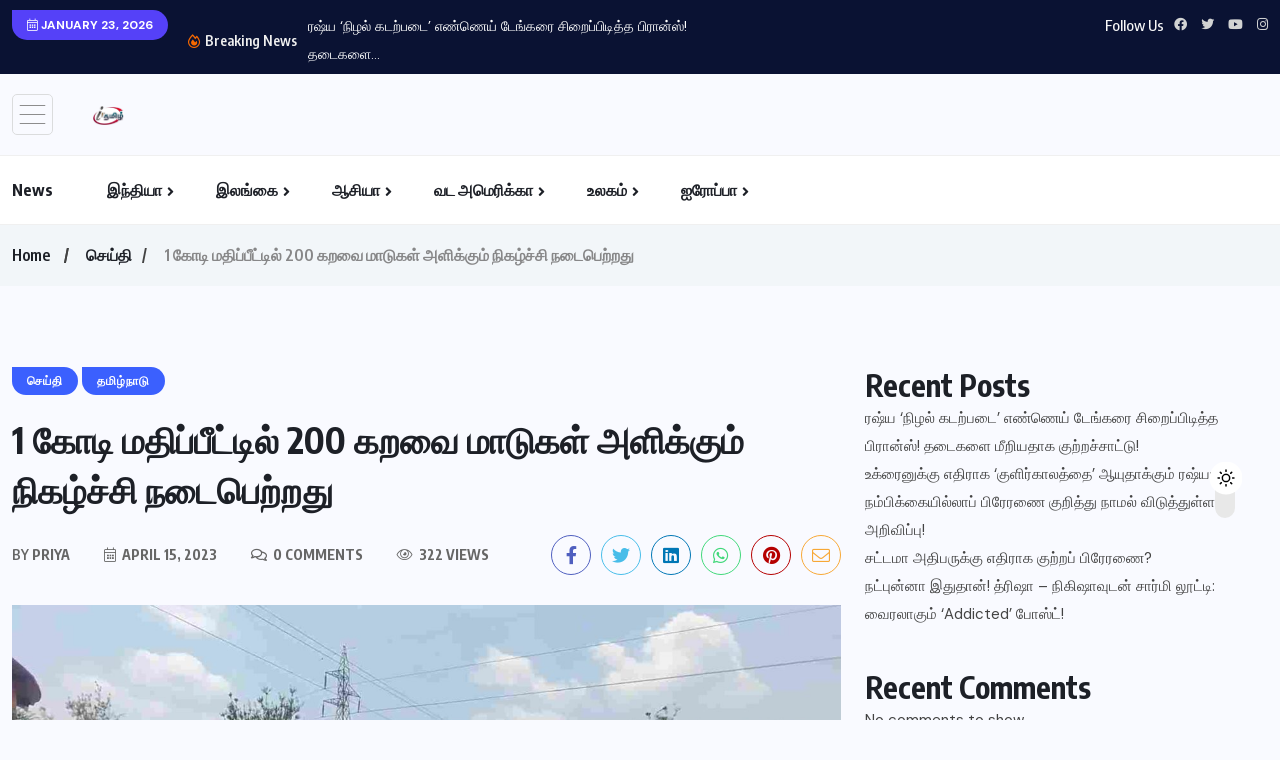

--- FILE ---
content_type: text/css
request_url: https://iftamil.com/wp-content/themes/benqu/assets/css/benqu-style.css?ver=6.9
body_size: 21594
content:
/**** 
CSS Indexing

1. Common CSS
2. Header Topbar CSS
3. Header Two Topbar
4. Benqu Button CSS
5. Recent Post Css
6. Post Grid Css
7. Post Slider CSS
8. Category Style CSS
9. Post List CSS
10. Section Title CSS
11. Social Counter Style CSS
12. Post Tab CSS
13. Instagram Css
14. newsletter Css
15. Paginations Css
16. Footer Style
17. Breadcrumb CSS
18. Single Post CSS
19. Backto Top CSS
19. Sidebar Widget CSS
20. Team CSS
21. 404 CSS
22. Authore CSS
23. Preloader CSS
24. Darkmode CSS
24. Darkmode CSS

****/

/*** 
====================================================================
	Common CSS
====================================================================
***/
:root {
	--color-primary: #5541f8;
}
* {
	margin: 0;
	padding: 0;
	box-sizing: border-box;
}

body {
	font-size: 15px;
	font-family: 'DM Sans', sans-serif;
	color: #434343;
	line-height: 28px;
	overflow-x: hidden !important;
	font-weight: 400;
	background-color: #f9faff;
}


img {
	max-width: 100%;
	-webkit-transition: all 0.3s ease-out 0s;
	transition: all 0.3s ease-out 0s;
	height: auto;
}

.slick-slide img {
	display: inline-block;
}

h1,
h2,
h3,
h4,
h5,
h6 {
	font-family: 'Encode Sans Condensed', sans-serif;
	font-weight: 700;
	color: #1d2027;
	margin: 0px;
}

h1 a,
h2 a,
h3 a,
h4 a,
h5 a,
h6 a {
	color: #1d2027;
}

h1 {
	font-size: 36px;
	line-height: 50px;
}

h2 {
	font-size: 30px;
	line-height: 38px;
}

h3 {
	font-size: 24px;
	line-height: 34px;
}

h4 {
	font-size: 18px;
	line-height: 26px;
}

h5 {
	font-size: 15px;
	line-height: 24px;
}

h6 {
	font-size: 14px;
	line-height: 28px;
}

ul,
ol {
	margin: 0px;
	padding: 0px;
	list-style-type: none;
}

p {
	margin: 0px;
}

a {
	display: inline-block;
	color: inherit;
	text-decoration: none;
	-webkit-transition: 500ms all ease;
	transition: 500ms all ease;
}

a:hover {
	text-decoration: none;
	color: inherit;
}

a,
span {
	display: inline-block;
}

.section-border {
	border-bottom: 1px solid #f0f0f0;
}

input[type="text"]:focus,
input[type="email"]:focus,
input[type="tel"]:focus,
input[type="url"]:focus,
input[type="password"]:focus,
input[type="search"]:focus {
	outline: none;
}

.pfy-postthumb {
	display: block;
}

.benqu-page-interal {
	padding: 80px 0;
}

.pfy-flex {
	display: -webkit-box;
	display: -ms-flexbox;
	display: flex;
	-webkit-box-align: center;
	    -ms-flex-align: center;
	        align-items: center;
}

.pfy-img-commn-style img {
	-o-object-fit: cover;
	object-fit: cover;
	-webkit-transition: 0.5s;
	transition: 0.5s;
	width: 100%;
}

.pfy-main-wrapper {
	z-index: 1;
	background: #f9faff;
	position: relative;
	overflow: hidden;
}

@media (min-width: 992px) and (max-width: 1400px) {

	.container,
	.container-lg,
	.container-md,
	.container-sm,
	.container-xl {
		max-width: 1320px;
	}
}

.pfy-scale .pfy-post-thumb img {
	-webkit-transition: -webkit-transform 1s ease;
	transition: -webkit-transform 1s ease;
	transition: transform 1s ease;
	transition: transform 1s ease, -webkit-transform 1s ease;
}

.pfy-scale:hover .pfy-post-thumb img {
	-webkit-transform: scale(1.1);
	        transform: scale(1.1);
}

.pfy-post-item .pfy-post-title a, .benqu__news-item .pfy-post-title a{
	background: -webkit-gradient(linear, left top, right top, from(currentColor), to(currentColor));
	background: -webkit-linear-gradient(left, currentColor 0%, currentColor 100%);
	background: linear-gradient(to right, currentColor 0%, currentColor 100%);
	background-size: 0px 6%;
	background-repeat: no-repeat;
	background-position: left 100%;
	-webkit-transition-duration: 0.5s;
	transition-duration: 0.5s;
	display: inline;
}

.pfy-post-item:hover .pfy-post-title a, .benqu__news-item:hover .pfy-post-title a{
	background-size: 100% 6%;
}

/*** 
====================================================================
	Header Topbar Style
====================================================================
***/
div#pfytopbar.pfy-top-bar {
	background: #0a1233;
	padding: 10px 0;
}

.pfy-search-btn {
	border: 1px solid #dddedf;
	width: 41px;
	text-align: center;
	height: 41px;
	line-height: 41px;
	color: #8d8d8d;
	border-radius: 50%;
	margin-right: 20px;
	cursor: pointer;
	-webkit-box-flex: 0;
	    -ms-flex: 0 0 41px;
	        flex: 0 0 41px;
}

.topbar-date span {
	color: #fff;
	font-size: 12px;
	font-weight: 700;
	padding: 9px 15px;
	border-radius: 30px;
	background-color: var(--color-primary);
	text-transform: uppercase;
	display: inline-block;
	border-top-left-radius: 0;
	line-height: 12px;
}

.tp-news-ticker strong i {
	color: #ff0065;
}

.breaking-heading {
	-webkit-box-flex: 0;
	    -ms-flex: 0 0 120px;
	        flex: 0 0 120px;
	color: #f0f0f0;
	font-size: 14px;
	font-weight: 600;
	font-family: 'Encode Sans Condensed', sans-serif;
}

.pfy-top-left .topbar-date {
	float: left;
	padding-right: 20px;
}

.tp-news-ticker {
	display: -webkit-box;
	display: -ms-flexbox;
	display: flex;
	position: relative;
	top: 4px;
	-webkit-box-align: center;
	    -ms-flex-align: center;
	        align-items: center;
}

.breaking-heading i {
	color: #f86900;
	margin-right: 2px;
}

.pfy-top-left {
	overflow: hidden;
}

.pfy-breakingnews ul li a {
	color: #fff;
	font-size: 14px;
	font-weight: 400;
}

.pfy-breakingnews ul li {
	display: block;
	margin-top: -2px;
}

.pfy-breakingnews ul {
	margin: 0;
	padding: 0;
	list-style: none;
}

.pfy-top-right {
	display: -webkit-inline-box;
	display: -ms-inline-flexbox;
	display: inline-flex;
	-webkit-box-align: center;
	    -ms-flex-align: center;
	        align-items: center;
}

.socila-title h5 {
	color: #f8f8f8;
	font-size: 15px;
	font-weight: 500;
}

.social-info a {
	color: #d2d3d3;
	font-size: 13px;
	display: inline-block;
	padding-left: 10px;
}

.user-login a {
	background: #1c2446;
	color: #fff;
	width: 30px;
	text-align: center;
	height: 30px;
	font-size: 16px;
	border-radius: 50%;
}

.user-login {
	padding-right: 20px;
	margin-right: 20px;
	position: relative;
}

.user-login:after {
	position: absolute;
	right: 0;
	width: 1px;
	height: 181%;
	background: #253065;
	content: "";
	top: -14px;
}

/* Sticky Header */

.stickyHeader {
	background: #ffffff;
	left: 0;
	margin: auto;
	position: fixed;
	top: 0;
	width: 100%;
	border-bottom: 0;
	z-index: 44;
	-webkit-animation: 300ms ease-in-out 0s normal none 1 running fadeInDown;
	animation: 300ms ease-in-out 0s normal none 1 running fadeInDown;
}

/*** 
====================================================================
	Header Two Topbar Style
====================================================================
***/
.header_vide_bar .site-logo.light-logo {
    display: block;
}
.header_vide_bar {
    overflow: hidden;
    position: relative;
}
.bnq__header_v_content {
    padding: 80px 0;
    position: relative;
}
.video__wrap {
    position: absolute;
}
.__heder_six .mainmenu {
    margin-left: 0;
}

header.benqu-main-header.pfy-header-2 div#pfytopbar.pfy-top-bar {
	background: #000;
}

header.benqu-main-header.pfy-header-2 .topbar-date span {
	background: #2d2d2d;
}
header.benqu-main-header.pfy-header-2 .topbar-date span {
    background: #fff;
    color: #53296b;
    border-radius: 5px;
    padding: 10px 10px;
}
header.benqu-main-header.pfy-header-2 .user-login a {
	background: #232323;
}

/* Header Logo Area */
.bnq-search {
	border: 1px solid rgb(226, 226, 226);
	width: 260px;
	position: relative;
	height: 40px;
	border-radius: 5px;
	background: #fff;
	overflow: hidden;
}

.bnq-search input[type="search"] {
	border: none;
	width: 100%;
	padding: 5px 15px;
}

.bnq-search button {
	position: absolute;
	border: none;
	background: transparent;
	right: 15px;
	color: #919191;
	top: 7px;
}


.pfy-ad {
	padding-left: 40px;
}

.pfy-logo {
	padding-right: 40px;
}

.pfy-logo-wrap {
	padding: 20px 0;
}
.pfy-header-4 .menu-right .pfy-btn {
    margin-right: 10px;
}

.pfy-search-btn {
    margin-right: 10px;
}
.pfy-header-4 .menu-right {
    width: 250px;
    justify-content: end;
}
.pfy-header-4 a.icon-box {
	border: 1px solid #dddedf;
    width: 41px;
    height: 41px;
    position: relative;
    margin-right: 20px;
    line-height: 42px;
    text-align: center;
}
.pfy-header-4 .pfy-search-btn, .pfy-header-4 a.icon-box{
	border-radius: 6px;
}
.pfy-header-4 .menu-right {
    width: 250px;
    justify-content: end;
}

.pfy-header-4 span.pfy-sidebarnav {
    margin-right: 0;
}
.pfy-header-4 a.icon-box span.widget_cart_counter {
    position: absolute;
    top: -8px;
    right: -10px;
    background: #fff;
    width: 20px;
    height: 20px;
    text-align: center;
    border-radius: 50%;
    color: #3b60fe;
    font-size: 16px;
    line-height: 20px;
}

.pfy-header-4 .mainmenu {
    margin-left: auto;
}
/* Header Style Five */
header.benqu-main-header.pfy-header-2.pfy-header-4.header__5 {
    border-bottom: 1px solid #d3cece;
}

header.benqu-main-header.pfy-header-2.header__5 .header-menu .social-info a {
    background: #f5f5f5;
    text-align: center;
    padding: 0;
    width: 40px;
    height: 40px;
    line-height: 40px;
    color: #1d2027;
    font-size: 15px;
    border-radius: 50px;
}
header.benqu-main-header.pfy-header-2.header__5 .header-menu {
    padding: 25px 0;
}
header.benqu-main-header.pfy-header-2.header__5 .header-menu .social-info a:not(:last-child) {
    margin-right: 5px;
}
.header__5_nav nav.side-mobile-menu.d-lg-none {
    display: block !important;
}
header.benqu-main-header.pfy-header-2.header__5 .pfy-logo {
    padding-right: 0;
}

header.benqu-main-header.pfy-header-2.header__5 .hamburger_menu.d-lg-none {
    display: block !important;
}
/* Slider Nav */

span.pfy-sidebarnav {
	display: block;
	margin-right: 20px;
	-webkit-box-flex: 0;
	    -ms-flex: 0 0 41px;
	        flex: 0 0 41px;
	cursor: pointer;
	border: 1px solid #dbdcdd;
	border-radius: 5px;
}

.sidebar-logo p {
	color: #b6b5b5;
	font-size: 16px;
	font-weight: 500;
}

.sidebar-logo .navbar-brand {
	padding: 0;
	margin-bottom: 20px;
	max-width: 170px;
}

.pfy-sidebar-contact-info p {
	color: #cfcfcf;
	font-size: 16px;
}

.pfy-sidebar-contact-info.sidebar-style {
	padding-top: 40px;
}

.pfy-sidebar-contact-info p:not(:last-child) {
	margin-bottom: 15px;
}

/* Header Menu */
.header-menu {
	border-top: 1px solid #f0f0f0;
    border-bottom: 1px solid #f0f0f0;
    background: #fff;
}

.site-logo.light-logo {
	display: none;
}

[data-theme="dark"] .site-logo.light-logo {
	display: block;
}

[data-theme="dark"] .site-logo {
	display: none;
}

.mainmenu .site-navigation .navigation li {
	display: inline-block;
	position: relative;
}

header.benqu-main-header.pfy-header-2.bnq__header_three.pfy-header-2 .header-menu {
    background: #fff !important;
}
.mainmenu .site-navigation .navigation li a {
	color: #1d2027;
	font-size: 16px;
	font-weight: 700;
	padding: 20px 0;
	padding-right: 50px;
	font-family: 'Encode Sans Condensed', sans-serif;
}

.sidebar-social-info a {
	display: inline-block;
	color: #d2d3d3;
	font-size: 18px;
	padding-right: 20px;
}

/* Dropwon Menu */
.mainmenu .site-navigation .navigation ul.sub-menu {
	left: 0;
	top: 100%;
	z-index: 100;
	margin: 0px;
	padding: 0px;
	height: auto;
	min-width: 250px;
	display: block;
	border: none;
	border-radius: 0;
	position: absolute;
	-webkit-transform: scaleY(0);
	transform: scaleY(0);
	background-color: #fff;
	background-clip: inherit;
	-webkit-transition: all 0.4s ease-in-out;
	transition: all 0.4s ease-in-out;
	-webkit-transform-origin: center top 0;
	transform-origin: center top 0;
	box-shadow: 0px 5px 10px 0px rgb(0 0 0 / 5%);
	border-radius: 5px;
	padding: 15px 0;
	border-top-left-radius: 0;
	border-top-right-radius: 0;
}

.mainmenu .site-navigation .navigation li:hover ul.sub-menu {
	-webkit-transform: scaleY(1);
	transform: scaleY(1);
}

.mainmenu .site-navigation .navigation ul.sub-menu li a {
	color: #434343;
	padding: 6px 20px;
	position: relative;
	display: block;
	font-weight: 500;
}

.mainmenu .site-navigation .navigation ul.sub-menu li {
	display: block;
}

.mainmenu .site-navigation .navigation ul.sub-menu li a:hover {
	margin-left: 15px;
	color: var(--color-primary);
}

.mainmenu .site-navigation .navigation li.menu-item-has-children:after {
	top: 22px;
	content: "\f105";
	font-size: 14px;
	font-weight: 700;
	color: #1d2027;
	position: absolute;
	-webkit-transition: 0.3s all ease-in-out;
	transition: 0.3s all ease-in-out;
	right: 38px;
	font-family: 'Font Awesome 5 Pro';
}
.mainmenu .site-navigation .navigation li.menu-item-has-children .sub-menu .menu-item-has-children:after {
    top: 7px;
}
.mainmenu .site-navigation .navigation li.menu-item-has-children:hover:after {
	-webkit-transform: rotate(90deg);
	        transform: rotate(90deg);
}

.pfy-header-2 .mainmenu .site-navigation .navigation li.menu-item-has-children:after {
	color: #222;
}

.mainmenu .site-navigation .navigation ul.sub-menu li a:after {
	position: absolute;
	height: 3px;
	background: var(--color-primary);
	content: "";
	left: 2px;
	top: 20px;
	width: 0;
	-webkit-transition: .3s;
	transition: .3s;
}

.mainmenu .site-navigation .navigation ul.sub-menu li a:hover:after {
	width: 13px;
}


.mainmenu .site-navigation .navigation li ul li ul {
	top: 0 !important;
	left: 100% !important;
	visibility: hidden;
	opacity: 0;
	-ms-filter: "progid:DXImageTransform.Microsoft.Alpha(Opacity=0)";
}

.mainmenu .site-navigation .navigation li ul li:hover ul {
	visibility: visible;
	opacity: 1;
	-ms-filter: "progid:DXImageTransform.Microsoft.Alpha(Opacity=100)";
}

/* Header Menu Two */
header.benqu-main-header.pfy-header-2 .header-menu {
	background: #f9faff;
    border: none;
    padding: 10px 0;
}
header.benqu-main-header.pfy-header-2 .header-menu {
    background: #fff;
}
.admin-bar header.benqu-main-header .header-menu.stickyHeader {
    margin-top: 32px;
}
header.benqu-main-header.pfy-header-2 .mainmenu .site-navigation .navigation li a {
	color: #222;
}

/* benqu Button */
a.pfy-btn {
	text-align: center;
	text-transform: uppercase;
	font-size: 15px;
	font-weight: 700;
	border-radius: 5px;
	width: 120px;
	height: 40px;
	line-height: 40px;
	border: 1px solid #fff;
	color: var(--color-primary);
}

button.benqu-post-grid-loadmore {
	border: 1px solid var(--color-primary);
	background: transparent;
	color: var(--color-primary);
	border-radius: 2px;
	padding: 5px 25px;
	font-weight: 700;
	font-size: 15px;
	text-transform: uppercase;
	font-family: 'Encode Sans Condensed', sans-serif;
	transition: .4s;
}
button.benqu-post-grid-loadmore:hover {
    background: var(--color-primary);
    color: #fff;
}
.header-right .menu-right {
	margin-left: 12px;
}

a.pfy-btn.pfy-btn-primery.login-btn {
	border-radius: 5px;
	padding: 0;
	width: 80px;
	height: 40px;
	line-height: 40px;
}

a.pfy-btn.pfy-btn-primery {
	background-color: var(--color-primary);
	width: 170px;
	height: 50px;
	color: #fff;
	line-height: 50px;
	border: 1px solid var(--color-primary);
}

a.pfy-btn.pfy-btn-primery:hover {
	border: 1px solid var(--color-primary);
	background: transparent;
	color: var(--color-primary);
}
.pfy-header-4 a.icon-box span.widget_cart_counter i {
    font-style: normal;
}
a.pfy-btn:hover {
	background: transparent;
	color: #fff;
}

.pfy-btn.white-btn {
	background: #fff;
}

a.pfy-btn.pfy-border-btn.white-border {
	border: 1px solid #fff;
	color: #fff;
}

.pfy-btn.pfy-btn-2 {
	border: 1px solid var(--color-primary);
	padding: 7px 20px;
	font-size: 15px;
}

.pfy-btn.pfy-btn-3 {
	border: 1px solid var(--color-primary);
	font-size: 15px;
	width: 170px;
	height: 50px;
	line-height: 50px;
}

.pfy-btn.pfy-btn-3:hover {
	border: 1px solid var(--color-primary);
	background-color: var(--color-primary);
}

/*** 
====================================================================
	Recent Post CSS
====================================================================
***/
.recent-posts-widget .post-thumb {
	-webkit-box-flex: 0;
	    -ms-flex: 0 0 100px;
	        flex: 0 0 100px;
	max-width: 100px;
}

.recent-posts-widget .post-thumb a {
	display: block;
}

.recent-posts-widget .post-thumb a {
	overflow: hidden;
	border-radius: 5px;
}

.benqu-cate-name {
	text-transform: uppercase;
    font-size: 14px;
    font-weight: 600;
    display: block;
    letter-spacing: 1px;
}

.benqu__postpost-info {
	padding-left: 15px;
}

h4.benqu__post-title a {
	color: #f5f5f5;
}

.benqu__postpost-info .wid-date {
	color: #818181;
	font-size: 14px;
	text-transform: uppercase;
	font-family: 'Encode Sans Condensed', sans-serif;
	font-weight: 700;
}

.recent-posts-widget .benqu__post-content:not(:last-child) {
	margin-bottom: 15px;
}

/*** 
====================================================================
	Post Grid CSS
====================================================================
***/
.grid-style-1 .pfy-post-item {
	display: -webkit-box;
	display: -ms-flexbox;
	display: flex;
	-webkit-box-align: center;
	    -ms-flex-align: center;
	        align-items: center;
}

.grid-style-1 .pfy-post-thumb {
	-webkit-box-flex: 0;
	    -ms-flex: 0 0 100px;
	        flex: 0 0 100px;
	margin-right: 15px;
}

.grid-style-1 .pfy-post-thumb a {
	display: -webkit-box;
	display: -ms-flexbox;
	display: flex;
	border-radius: 10px;
	overflow: hidden;
}

.benqu__postpost-info.no-thumb {
	padding-left: 0;
}

.pfy-post-date {
	color: #666666;
	text-transform: uppercase;
	font-size: 14px;
	font-weight: 700;
	font-family: 'Encode Sans Condensed', sans-serif;
}

.post-thumb {
	display: block;
}

/* Post Grid Style 2 */
.grid-style-2 .pfy-post-item img {
	height: 300px;
}

.grid-style-2 .pfy-post-thumb {
	position: relative;
	margin-bottom: 30px;
}

.grid-style-2 .pfy-post-thumb .post-thumb {
	overflow: hidden;
	border-radius: 5px;
}

.benqu-cate-badge:hover {
	color: #fff;
}

.pfy-main-container .col-xl-4 {
	width: 30%;
}

.pfy-main-container .col-xl-8 {
	width: 70%;
}

.grid-style-2 .benqu-cate-badge {
	position: absolute;
	top: 30px;
	left: 30px;
}

.pfy-post-grid-wrap.grid-style-2 .pfy-post-title {
	font-size: 22px;
	line-height: 32px;
	margin-bottom: 15px;
}

.pfy-post-grid-wrap.grid-style-9 .pfy-post-title {
	font-size: 24px;
}

.pfy-post-grid-wrap.grid-style-2 ul {
	display: -webkit-box;
	display: -ms-flexbox;
	display: flex;
	-webkit-box-align: center;
	    -ms-flex-align: center;
	        align-items: center;
}

.pfy-post-grid-wrap.grid-style-2 ul li,
.pfy-post-grid-wrap.grid-style-2 ul li a {
	font-size: 14px;
	text-transform: uppercase;
	color: #666;
	font-weight: 700;
	font-family: 'Encode Sans Condensed', sans-serif;
}

.grid-style-9 .pfy-post-thumb {
	margin-bottom: 25px;
}

.pfy-post-grid-wrap.grid-style-2 ul li:not(:last-child) {
	padding-right: 25px;
}

/* Post Grid 3 */
.pfy-post-grid-wrap.grid-style-3 {
	background-image: url(../img/grid-shape.png);
	background-size: cover;
}

.pfy-post-grid-wrap.grid-style-3.gid-style-10 {
	background-image: none;
}

.pfy-post-grid-wrap.grid-style-3 .pfy-post-item {
	display: -webkit-box;
	display: -ms-flexbox;
	display: flex;
	-webkit-box-align: center;
	    -ms-flex-align: center;
	        align-items: center;
}

.pfy-post-grid-wrap.grid-style-3 .pfy-post-item .pfy-post-thumb {
	-webkit-box-flex: 0;
	    -ms-flex: 0 0 50%;
	        flex: 0 0 50%;
	max-width: 50%;
}

.pfy-post-grid-wrap.grid-style-3 .pfy-post-item .pfy-post-thumb .post-thumb {
	overflow: hidden;
}

.pfy-post-grid-wrap.grid-style-3 .pfy-post-content {
	padding: 0 30px;
}

.pfy-post-grid-wrap.grid-style-3 .pfy-post-item .pfy-post-thumb img {
	height: 300px;
}

.pfy-post-grid-wrap.grid-style-3 .pfy-post-item:nth-of-type(even) {
	-webkit-box-orient: horizontal;
	-webkit-box-direction: reverse;
	    -ms-flex-direction: row-reverse;
	        flex-direction: row-reverse;
}

.pfy-post-grid-wrap.grid-style-3 .pfy-post-item .benqu-cate-badge {
	margin-bottom: 15px;
}

.pfy-post-grid-wrap.grid-style-3 .pfy-post-item .pfy-post-title {
	margin-bottom: 15px;
	font-size: 22px;
	line-height: 32px;
}

.grid-style-3 .pfy-post-gd-meta li,
.grid-style-3 .pfy-post-gd-meta li a {
	color: #666666;
}

.pfy-post-gd-meta {
	display: -webkit-box;
	display: -ms-flexbox;
	display: flex;
	-webkit-box-align: center;
	    -ms-flex-align: center;
	        align-items: center;
	margin-top: 10px;
}

.pfy-post-gd-meta li,
.pfy-post-gd-meta li a {
	font-size: 14px;
	text-transform: uppercase;
	color: #818181;
	font-weight: 700;
}

.pfy-post-gd-meta li:not(:last-child) {
	padding-right: 25px;
}
.pfy-post-grid-wrap.grid-style-6 .bnq__item_d .pfy-post-content {
    border: 1px solid #ddd;
}
/*** 
====================================================================
	Post Slider CSS
====================================================================
***/
.pfy-post-slider-wrap .pfy-post-slider-item .post-thumbnil img {
	height: 540px;
}

.pfy-post-slider-wrap {
	overflow: hidden;
}

.pfy-post-slider-item .post-thumbnil {
	display: block;
}

.pfy-post-slider-item {
	position: relative;
	border-radius: 5px;
	overflow: hidden;
}

.pfy-post-slider-item .pfy-post-content {
	position: absolute;
	bottom: 60px;
	left: 60px;
	z-index: 1;
	right: 60px;
}

.pfy-post-slider-item:after {
	background: #000;
	position: absolute;
	top: 0;
	left: 0;
	width: 100%;
	height: 100%;
	content: "";
	opacity: .5;
	-ms-filter: "progid:DXImageTransform.Microsoft.Alpha(Opacity=50)";
}

.pfy-post-slider-item .pfy-post-content .pfy-post-title a {
	color: #fff;
	text-decoration: underline 0.15em rgba(255, 255, 255, 0);
	-webkit-transition: -webkit-text-decoration-color 300ms;
	transition: -webkit-text-decoration-color 300ms;
	transition: text-decoration-color 300ms;
	transition: text-decoration-color 300ms, -webkit-text-decoration-color 300ms;
}

.pfy-post-slider-item:hover .pfy-post-content .pfy-post-title a {
	-webkit-text-decoration-color: rgba(255, 255, 255, 1);
	        text-decoration-color: rgba(255, 255, 255, 1);
}

.pfy-post-slider-item .pfy-post-content .benqu-cate-badge {
	margin-bottom: 20px;
}

.pfy-post-slider-item .pfy-post-meta ul li,
.pfy-post-slider-item .pfy-post-meta ul li a {
	text-transform: uppercase;
	color: #fff;
	font-size: 14px;
	font-family: 'Encode Sans Condensed', sans-serif;
	font-weight: 700;
}

.pfy-post-slider-item .pfy-post-meta ul {
	display: -webkit-box;
	display: -ms-flexbox;
	display: flex;
	-webkit-box-align: center;
	    -ms-flex-align: center;
	        align-items: center;
}

.pfy-post-slider-item .pfy-post-meta ul li i {
	margin-right: 5px;
}

.pfy-post-slider-item .pfy-post-meta ul li:not(:last-child) {
	padding-right: 30px;
}

.pfy-post-slider-item .pfy-post-meta {
	margin-top: 25px;
}

.pfy-post-slider-wrap .owl-nav {
	position: absolute;
	right: -30px;
	top: 45%;
	-webkit-transform: translateY(-50px);
	        transform: translateY(-50px);
	visibility: hidden;
	opacity: 0;
	-ms-filter: "progid:DXImageTransform.Microsoft.Alpha(Opacity=0)";
	-webkit-transition: .5s;
	transition: .5s;
}

.pfy-post-slider-wrap:hover .owl-nav {
	visibility: visible;
	opacity: 1;
	-ms-filter: "progid:DXImageTransform.Microsoft.Alpha(Opacity=100)";
	right: 30px;
}

.pfy-post-slider-wrap .owl-nav button {
	width: 40px;
	display: block;
	background: #fff !important;
	height: 40px;
	color: var(--color-primary) !important;
	border-radius: 50%;
	font-size: 22px !important;
	margin: 10px 0;
	-webkit-transition: .5s !important;
	transition: .5s !important;
}

.pfy-post-slider-wrap .owl-nav button:hover {
	background: var(--color-primary) !important;
	color: #fff !important;
}

/*** 
====================================================================
	Category Style CSS
====================================================================
***/
.benqu-cate-badge {
	color: #fff;
	font-size: 12px;
	font-weight: 700;
	text-transform: uppercase;
	border-radius: 30px;
	line-height: 1.5;
	display: inline-block;
	padding: 5px 15px;
	border-top-left-radius: 0;
	letter-spacing: 1px;
}

.benqu-cate-badge:hover {
	border-top-right-radius: 0;
	border-top-left-radius: 30px;
}

.pfy-post-slider-wrap .slick-arrow {
	position: absolute;
	top: 45%;
	display: block;
	right: 30px;
	background: #fff;
	width: 40px;
	text-align: center;
	height: 40px;
	font-size: 25px;
	line-height: 40px;
	border-radius: 50px;
	cursor: pointer;
	z-index: 9;
	-webkit-transition: .5s;
	transition: .5s;
	color: var(--color-primary);
	-webkit-transform: translateY(-50%);
	        transform: translateY(-50%);
}

.pfy-post-tb-item .pfy-post-item:not(:last-child) {
	margin-bottom: 30px;
}

.pfy-post-slider-wrap .slick-arrow.pfy-next {
	top: 55%;
}

.pfy-post-slider-wrap .slick-arrow:hover {
	background: var(--color-primary);
	color: #fff;
}

.pfy-cate-item-wrap.cat-style1 .pfy-cat-item a {
	display: block;
    text-align: center;
    padding: 20px;
    border-radius: 5px;
    text-transform: uppercase;
    font-size: 15px;
    font-weight: 700;
    font-family: 'Encode Sans Condensed', sans-serif;
    position: relative;
    z-index: 1;
    color: #fff;
    letter-spacing: 1px;
}

.pfy-cate-item-wrap.cat-style1 .pfy-cat-item {
	position: relative;
	background-size: cover;
	background-position: center;
	margin-bottom: 10px;
	border-radius: 40px;
	overflow: hidden;
	border-top-left-radius: 0;
	-webkit-transition: .3s;
	transition: .3s;
}

.pfy-cate-item-wrap.cat-style1 .pfy-cat-item .bg-overlay {
	position: absolute;
	top: 0;
	left: 0;
	width: 100%;
	height: 100%;
	opacity: .4;
	-ms-filter: "progid:DXImageTransform.Microsoft.Alpha(Opacity=40)";
	-webkit-transition: 0.5s;
	transition: 0.5s;
}

.pfy-cate-item-wrap.cat-style1 .pfy-cat-item:hover .bg-overlay {
	opacity: 1;
	-ms-filter: "progid:DXImageTransform.Microsoft.Alpha(Opacity=100)";
}

.pfy-cate-item-wrap.cat-style1 {
	display: -webkit-box;
	display: -ms-flexbox;
	display: flex;
	-ms-flex-wrap: wrap;
	    flex-wrap: wrap;
	margin-right: calc(-.5 * 0.6rem);
	margin-left: calc(-.5 * 0.6rem);
}

.pfy-cate-item-wrap.cat-style1 .pfy-cat-item-col {
	-webkit-box-flex: 0;
	    -ms-flex: 0 0 50%;
	        flex: 0 0 50%;
	max-width: 50%;
	padding-right: calc(0.6rem * .5);
	padding-left: calc(0.6rem * .5);
}
/*** 
====================================================================
	Post List CSS
====================================================================
***/
.pfy-post-list-wrap.list-style-1 .benqu-cate-badge {
	font-size: 12px;
	padding: 5px 15px;
	margin-bottom: 10px;
}
.benqu__post_grid_wraper.bnq__wrap_grid_.rever__grid {
    border: none;
    padding: 0;
}
.rever__grid.bnq__wrap_grid_ .bnque-post-thumb {
    margin-right: 0;
    margin-left: 15px;
}
.pfy-post-list-wrap.list-style-1 .pfy-post-thumb img {
	height: 140px;
}

.pfy-post-list-wrap.list-style-1 .pfy-post-thumb {
	-webkit-box-flex: 0;
	    -ms-flex: 0 0 140px;
	        flex: 0 0 140px;
	margin-right: 20px;
}

.pfy-post-list-wrap.list-style-1 .pfy-post-thumb a {
	border-radius: 10px;
	overflow: hidden;
}

.pfy-post-list-wrap.list-style-1 .pfy-post-item:not(:last-child) {
	margin-bottom: 30px;
}

.pfy-post-list-wrap.list-style-1 .pfy-post-title {
	margin-bottom: 10px;
}
.pfy-post-list-wrap.list-style-1 .bnq__list_ill .pfy-post-thumb {
    -webkit-box-flex: 0;
    -ms-flex: 0 0 270px;
    flex: 0 0 270px;
    margin-right: 20px;
}
.pfy-post-list-wrap.list-style-1 .bnq__list_ill .pfy-post-title {
    font-size: 24px;
    line-height: 35px;
}
.pfy-post-list-wrap.list-style-1 .bnq__list_ill .pfy-post-thumb img {
    height: 187px;
}
.bnq__list_ill .pfy-post-gd-meta li, .bnq__list_ill .pfy-post-gd-meta li a {
    color: #666;
    font-size: 12px;
}
.pfy-post-item.bnq__list_ill:not(:last-child) {
    border-bottom: 1px solid #dddddd;
    padding-bottom: 21px;
    margin-bottom: 21px !important;
}
/* Post Grid Carousel */
.pfy-post-grid-wrap.pfy-overlay-style-2.style-4 .pfy-post-grid-carousel .pfy-post-item .pfy-post-content .pfy-post-title {
	font-size: 24px;
	line-height: 34px;
}

.pfy-post-grid-carousel-wrap.carousel-style-2 .pfy-post-item,
.bnq-post-carousel-wrap .pfy-post-item {
	padding-left: 12px;
	padding-right: 12px;
}

.pfy-post-grid-carousel-wrap.carousel-style-2 .pfy-post-item .pfy-post-thumb img {
	height: 210px;
}

.pfy-post-grid-carousel-wrap.carousel-style-2 ul.pfy-meta {
	display: -webkit-box;
	display: -ms-flexbox;
	display: flex;
	-webkit-box-align: center;
	    -ms-flex-align: center;
	        align-items: center;
}

span.auth_by {
	font-weight: 600;
}

.pfy-post-grid-carousel-wrap.carousel-style-2 .pfy-post-item ul li,
.pfy-post-grid-carousel-wrap.carousel-style-2 .pfy-post-item ul li a {
	font-size: 14px;
	text-transform: uppercase;
	color: #818181;
	font-weight: 700;
	font-family: 'Encode Sans Condensed', sans-serif;
}

.pfy-post-grid-carousel-wrap.carousel-style-2 .pfy-post-item ul li:not(:last-child) {
	padding-right: 30px;
}

.pfy-post-grid-carousel-wrap.carousel-style-2 .pfy-post-content .pfy-post-title {
	font-size: 20px;
	line-height: 28px;
	margin-bottom: 15px;
}


.pfy-post-grid-carousel-wrap.carousel-style-2 .pfy-post-thumb {
	position: relative;
}

.pfy-post-grid-carousel-wrap.carousel-style-2 .pfy-post-content {
	background: #ffffff;
	padding: 20px;
	border-bottom-left-radius: 5px;
	border-bottom-right-radius: 5px;
	box-shadow: 0px 0px 29px 0px rgb(0 0 0 / 8%);
	margin-bottom: 13px;
}

.pfy-post-grid-carousel-wrap.carousel-style-2 .pfy-post-thumb .benqu-cate-badge {
	position: absolute;
	top: 20px;
	left: 20px;
}

.pfy-post-grid-carousel-wrap.carousel-style-2 .pfy-post-thumb .post-thumb {
	border-top-left-radius: 5px;
	overflow: hidden;
	border-top-right-radius: 5px;
}

.pfy-post-grid-carousel .owl-dots {
	position: absolute;
	left: 50%;
	margin-left: -25px;
	padding: 0;
	list-style: none;
	bottom: -60px;
}

.pfy-post-grid-carousel .owl-dots .owl-dot {
	display: inline-block;
}

.pfy-post-grid-carousel .owl-dots .owl-dot {
	border: 0;
	background: #abacaf;
	height: 8px;
	width: 8px;
	border-radius: 50%;
	font-size: 0;
	margin: 0 4px;
	-webkit-transition: .3s;
	transition: .3s;
}

.pfy-post-grid-carousel .owl-dots .owl-dot.active {
	background: var(--color-primary);
	opacity: 1;
	-ms-filter: "progid:DXImageTransform.Microsoft.Alpha(Opacity=100)";
	width: 40px;
	border-radius: 9px;
}

.pfy-post-grid-carousel .owl-dots .owl-dot span {
	visibility: hidden;
}

.pfy-post-grid-wrap.pfy-overlay-style-2 .pfy-post-grid-carousel .pfy-post-thumb img {
	height: 420px;
}

.pfy-post-grid-wrap.pfy-overlay-style-2 .pfy-post-grid-carousel .pfy-post-item .pfy-post-content .pfy-post-title {
	font-size: 20px;
}

.bnq-post-grid-carousel .pfy-post-item .post-thumb img {
	height: 256px;
	border-radius: 5px;
}

.bnq-post-grid-carousel .pfy-video-popup {
	position: absolute;
	bottom: 15px;
	right: 15px;
	width: 50px;
	height: 50px;
	background: #0f70f4;
	color: #fff;
	text-align: center;
	border-radius: 2px;
	line-height: 50px;
}
.bnq-post-grid-carousel .pfy-video-popup:hover{
	background-color: #fff;
	color: #0f70f4;
}
.bnq-post-grid-carousel .pfy-post-content .pfy-post-title {
	font-size: 20px;
	line-height: 30px;
}

.bnq-post-carousel-wrap .pfy-post-gd-meta li,
.bnq-post-carousel-wrap .pfy-post-gd-meta li a {
	color: #666;
}

.bnq-post-carousel-wrap .pfy-post-gd-meta {
	margin-top: 10px;
}

.bnq-post-carousel-wrap .pfy-post-thumb {
	margin-bottom: 15px;
}


/*** 
====================================================================
	Section Title CSS
====================================================================
***/
.benqu-section-title-wrap h2 {
	position: relative;
	padding-left: 140px;
}

.benqu-section-title-wrap {
	display: -webkit-box;
	display: -ms-flexbox;
	display: flex;
	-webkit-box-flex: 1;
	    -ms-flex-positive: 1;
	        flex-grow: 1;
	-webkit-box-align: center;
	    -ms-flex-align: center;
	        align-items: center;
	-webkit-box-pack: justify;
	    -ms-flex-pack: justify;
	        justify-content: space-between;
}

.benqu-section-title-wrap span {
	height: 2px;
	background: #d7d7d7;
	line-height: normal;
	-webkit-box-flex: 1;
	    -ms-flex-positive: 1;
	        flex-grow: 1;
	margin-left: 20px;
}

.benqu-section-title-wrap h2:before {
	width: 120px;
	height: 2px;
	background: #d7d7d7;
	content: "";
	top: 50%;
	left: 0;
	position: absolute;
	-webkit-transform: translateY(-50%);
	        transform: translateY(-50%);
}

.benqu-section-title-wrap {
	margin-bottom: 30px;
}

.benqu-section-title-wrap.white-title h2 {
	color: #fff;
}
.benqu__new_title {
    border-bottom: 1px solid #d7d7d7;
    padding-bottom: 22px;
    margin-bottom: 40px;
}
.benqu__list_news_wrap.benqu_post__list_box {
    background: #f1f2f6;
    padding: 45px 25px;
}
.benqu_post__list_box .benqu__news-item:not(:last-child) {
    border-bottom: 1px solid #d7d7d7;
    padding-bottom: 25px;
    margin-bottom: 25px !important;
}
.benqu_post_tabs_tiles .nav-link {
    background: #191a1d;
    color: #fff;
    padding: 15px 30px;
    border-radius: 0;
    font-size: 20px;
    font-weight: 700;
	font-family: 'Lora', serif;
}

.benqu_post_tabs_tiles .nav-item {
    margin-right: 15px;
}

.benqu_post_tabs_tiles .nav-link.active {
    background: #fff;
    color: #1d2027;
}
.benqu__post_grid_wraper.bnq__wrap_grid_ {
    padding: 0;
    border: none;
}

.benqu__new_title.benqu__title_dif {
    text-align: center;
    border: none;
    padding-bottom: 0;
    margin-bottom: 16px;
}

.benqu__new_title.benqu__title_dif h1 {
    position: relative;
    /* display: inline-block; */
}

.benqu__new_title.benqu__title_dif h1:after {
    left: 50%;
    transform: translate(-158%);
}

.benqu__new_title.benqu__title_dif h1:after, .benqu__new_title.benqu__title_dif h1:before {
    position: absolute;
    top: 28px;
    width: 250px;
    height: 1px;
    background: #d7d7d7;
    content: "";
}

.benqu__new_title.benqu__title_dif h1:before {
    right: 50%;
    transform: translate(158%);
}
/*** 
====================================================================
	Social Counter Style CSS
====================================================================
***/
.social-counter-wrap.style-1 .pfy-social-counter {
	display: -webkit-box;
	display: -ms-flexbox;
	display: flex;
	-ms-flex-wrap: wrap;
	    flex-wrap: wrap;
	margin-right: calc(-.5 * 0.4rem);
	margin-left: calc(-.5 * 0.4rem);
}

.social-counter-wrap.style-1 .pfy-social-counter .pfy-social-counter-item {
	-webkit-box-flex: 0;
	    -ms-flex: 0 0 25%;
	        flex: 0 0 25%;
	max-width: 25%;
	padding-right: calc(0.4rem * .5);
	padding-left: calc(0.4rem * .5);
	margin-bottom: 12px;
}

.social-counter-wrap.style-1 .pfy-social-counter .pfy-social-counter-item a {
	height: 83px;
	width: 83px;
	display: block;
	text-align: center;
	line-height: normal;
	padding-top: 8px;
	border-radius: 5px;
	position: relative;
	overflow: hidden;
	-webkit-transition: 400ms all ease;
	transition: 400ms all ease;
	box-shadow: 0px 0px 29px 0px rgb(0 0 0 / 8%);
	z-index: 1;
}

.social-counter-wrap.style-1 .pfy-social-counter .pfy-social-counter-item span {
	display: block;
	font-size: 14px;
	color: #8e8b8c;
}

.social-counter-wrap.style-1 .pfy-social-counter .pfy-social-counter-item a .flower-count {
	font-weight: 700;
	color: #222;
	line-height: 24px;
	font-size: 15px;
}

.social-counter-wrap.style-1 .pfy-social-counter .pfy-social-counter-item a:after {
	background: var(--color-primary);
	width: 100%;
	height: 0%;
	position: absolute;
	content: "";
	top: 0;
	left: 0;
	border-radius: 10px;
	-webkit-transition: 500ms all ease;
	transition: 500ms all ease;
	z-index: -1;
}

.social-counter-wrap.style-1 .pfy-social-counter .pfy-social-counter-item a:hover i,
.social-counter-wrap.style-1 .pfy-social-counter .pfy-social-counter-item a:hover span {
	color: #fff !important;
}

.social-counter-wrap.style-1 .pfy-social-counter .pfy-social-counter-item a i,
.social-counter-wrap.style-1 .pfy-social-counter .pfy-social-counter-item a span {
	-webkit-transition: .5s;
	transition: .5s;
}

.social-counter-wrap.style-1 .pfy-social-counter .pfy-social-counter-item a:hover:after {
	height: 100%;
}

.social-counter-wrap.style-2 .pfy-social-counter {
	display: -webkit-box;
	display: -ms-flexbox;
	display: flex;
	-webkit-box-align: center;
	    -ms-flex-align: center;
	        align-items: center;
	-ms-flex-wrap: wrap;
	    flex-wrap: wrap;
	margin-right: calc(-.5 * .6rem);
	margin-left: calc(-.5 * .6rem);
}


.social-counter-wrap.style-2 .pfy-social-counter-item {
	-webkit-box-flex: 0;
	    -ms-flex: 0 0 auto;
	        flex: 0 0 auto;
	width: 50%;
	padding-right: calc(0.6rem * .5);
	padding-left: calc(0.6rem * .5);
}

.social-counter-wrap.style-2 .pfy-social-counter-item a {
	background: var(--color-primary);
	color: #fff;
	display: block;
	height: 60px;
	border-radius: 2px;
	margin-top: 10px;
	position: relative;
	padding-left: 70px;
}

.social-counter-wrap.style-2 .pfy-social-counter-item a i {
	height: 60px;
	width: 60px;
	text-align: center;
	line-height: 60px;
	background: #3556e5;
	border-top-left-radius: 2px;
	border-bottom-left-radius: 2px;
	color: #fff;
	position: absolute;
	left: 0;
	font-size: 18px;
}

span.flower-count {
	font-size: 18px;
	font-weight: 700;
	padding-top: 7px;
}

.social-counter-wrap.style-2 .pfy-social-counter-item a span {
	display: block;
    line-height: normal;
    font-family: 'Encode Sans Condensed', sans-serif;
    font-weight: 700;
    letter-spacing: 2px;
}

.social-counter-wrap.style-2 .pfy-social-counter-item a span.flower {
	font-size: 15px;
	font-weight: 500;
	margin-top: 3px;
}

/*** 
====================================================================
	Post Tab CSS
====================================================================
***/
.pfy-post-tb-item .pfy-post-item .post-thumb {
	overflow: hidden;
	border-radius: 10px;
}

.pfy-post-tb-item .pfy-post-item .post-thumb img {
	height: 180px;
}

.pfy-post-overly-item .pfy-post-item .post-thumb img {
	height: 630px;
}

.tabs-to-dropdown ul#pills-tab-v3 {
	display: none;
}

.pfy-post-overly-item .pfy-post-thumb {
	position: relative;
	overflow: hidden;
	border-radius: 10px;
}

.pfy-post-overly-item .pfy-post-thumb:after {
	background: #000000;
	top: 0;
	left: 0;
	width: 100%;
	height: 100%;
	content: "";
	position: absolute;
	opacity: .5;
	-ms-filter: "progid:DXImageTransform.Microsoft.Alpha(Opacity=50)";
}

.pfy-post-overly-item .pfy-post-item {
	position: relative;
}

.pfy-post-overly-item .pfy-post-content {
	position: absolute;
	bottom: 30px;
	left: 30px;
	right: 30px;
}

.pfy-post-overly-item .pfy-post-content .pfy-post-title a {
	color: #fff;
}

.pfy-post-overly-item .pfy-post-content .benqu-cate-badge {
	margin-bottom: 20px;
}

.pfy-post-overly-item .pfy-post-gd-meta li,
.pfy-post-overly-item .pfy-post-gd-meta li a {
	color: #fff;
}

.tabs-to-dropdown button {
	background: var(--color-primary);
	color: #fff;
	font-weight: 600;
	text-transform: uppercase;
	border-radius: 25px;
	padding: 5px 20px;
	font-size: 14px;
	border-top-left-radius: 0;
}

.tabs-to-dropdown button:hover {
	color: #fff;
}

.bnq-tab-info .benqu-section-title-wrap span {
	margin-right: 120px;
}

.tabs-to-dropdown {
	position: relative;
}

.tabs-to-dropdown .nav-wrapper {
	position: absolute;
	top: 0px;
	right: 0;
}

.tabs-to-dropdown .pfy-section-two-title-wrap.st_style_3 {
	margin-bottom: 40px;
}

.pfy-post-tb-item .pfy-post-item .pfy-post-thumb {
	margin-bottom: 15px;
}

.pfy-post-tb-item .pfy-post-item .benqu-cate-name {
	margin-bottom: 5px;
}

.pfy-post-tb-item .pfy-post-item .pfy-post-title {
	margin-bottom: 5px;
}

button:focus {
	box-shadow: none !important;
}

.post-v2-tab-lg.pfy-scale .pfy-post-thumb img {
	height: 630px;
}

.post-v2-tab-lg .pfy-post-content:after {
	background: -webkit-linear-gradient(bottom, #191c20 0, #191c20f2 calc(100% - 150px), #191c2000 100%);
	background: linear-gradient(to top, #191c20 0, #191c20f2 calc(100% - 150px), #191c2000 100%);
	width: 100%;
	height: 100%;
	bottom: 0;
	left: 0;
	content: "";
	position: absolute;
	z-index: -1;
}

.post-v2-tab-lg .pfy-post-content .benqu-cate-badge {
	margin-bottom: 15px;
}

.pfy-post-item.post-v2-tab-lg {
	border-radius: 5px;
	overflow: hidden;
}

.post-v2-tab-md .pfy-post-thumb.pfy-img-commn-style {
	border-radius: 5px;
	margin-bottom: 10px;
}

.post-v2-tab-md .pfy-post-thumb.pfy-img-commn-style {
	border-radius: 5px;
	margin-bottom: 10px;
}

.post-v2-tab-md .pfy-post-thumb.pfy-img-commn-style img {
	height: 180px;
}

.post-v2-tab-md .pfy-post-content ul li {
	color: #666666;
	font-weight: 500;
	font-size: 14px;
	text-transform: uppercase;
	font-weight: 700;
	font-family: 'Encode Sans Condensed', sans-serif;
}

.pfy-post-item.post-v2-tab-md {
	margin-bottom: 15px;
}

.post-v2-tab-md.pfy-post-item .pfy-post-title {
	margin-bottom: 10px;
}

.post-v2-tab-md.pfy-post-item .benqu-cate-name {
	margin-bottom: 5px;
	font-size: 14px;
}

.post-v2-tab-md .pfy-post-thumb.pfy-img-commn-style img {
	height: 180px;
}

.post-v2-tab-lg .pfy-post-content {
	position: absolute;
	bottom: 0;
	left: 0;
	z-index: 1;
	padding: 30px;
	width: 100%;
}

.post-v2-tab-lg .pfy-post-content .pfy-post-title a {
	color: #fff;
}

.pfy-post-gd-meta li,
.pfy-post-gd-meta li a {
	color: #fff;
	font-family: 'Encode Sans Condensed', sans-serif;

}

/* Video Play BUtton */
.pfy-post-thumb {
	position: relative;
	overflow: hidden;
}

.pfy-post-thumb a {
	display: block;
}

.pfy-play-btn {
	position: absolute;
	top: 50%;
	left: 50%;
	-webkit-transform: translateY(-50%) translateX(-50%);
	        transform: translateY(-50%) translateX(-50%);
	z-index: 1;
}

.pfy-btn.pfy-btn-2 {
	border-width: 1px;
	border-color: rgb(59, 96, 254);
	border-style: solid;
	height: 35px;
	font-size: 15px;
	line-height: 35px;
	padding: 0 16px;
	width: auto;
	color: var(--color-primary);
}

.pfy-play-btn a:after {
	background: #000;
	width: 48px;
	height: 48px;
	position: absolute;
	top: 0;
	left: 0;
	content: "";
	z-index: -1;
	opacity: .6;
	-ms-filter: "progid:DXImageTransform.Microsoft.Alpha(Opacity=60)";
	border-radius: 50%;
}

.pfy-play-btn a {
	color: #fff;
	z-index: 11;
	text-align: center;
	display: block;
	width: 48px;
	height: 48px;
	line-height: 48px;
}


.pfy-btn.pfy-btn-2:hover {
	background: var(--color-primary);
	border-color: var(--color-primary);
}

/* Post List Style 2 */
.pfy-post-list-wrap.list-style-2 img {
	height: 120px;
}

.pfy-post-list-wrap.list-style-2 .pfy-post-thumb {
	-webkit-box-flex: 0;
	    -ms-flex: 0 0 150px;
	        flex: 0 0 150px;
	max-width: 150px;
	margin-right: 20px;
}

.pfy-post-list-wrap.list-style-2 .pfy-post-thumb a {
	border-radius: 5px;
	overflow: hidden;
}

.pfy-post-list-wrap.list-style-2 a.benqu-cate-name {
	color: #c3c3c3 !important;
	font-size: 15px;
	font-family: 'Encode Sans Condensed', sans-serif;
	line-height: normal;
	margin-bottom: 10px;
}

.pfy-post-list-wrap.list-style-2 .pfy-post-title a {
	color: #fff;
}

.pfy-post-list-wrap.list-style-2 .pfy-post-item:not(:last-child) {
	margin-bottom: 30px;
}

.pfy-post-list-wrap.list-style-2 .pfy-post-title {
	margin-bottom: 10px;
}

.pfy-post-list-wrap.list-style-2 .pfy-post-date {
	color: #bebebe;
}

/* Post Overlay Style */
.pfy-overlay-style-1 .pfy-post-thumb a {
	display: block;
}

.pfy-overlay-style-1 .pfy-post-thumb img {
	height: 568px;
}

.pfy-post-item {
	position: relative;
}

.pfy-overlay-style-1 .pfy-post-item .pfy-post-content {
	position: absolute;
	bottom: 40px;
	left: 40px;
	right: 40px;
	z-index: 1;
}

.pfy-overlay-style-1 .pfy-post-item {
	overflow: hidden;
	border-radius: 5px;
}

.pfy-overlay-style-1 .pfy-post-item:after {
	position: absolute;
	top: 0;
	left: 0;
	width: 100%;
	height: 100%;
	content: "";
	background: #000;
	opacity: .4;
	-ms-filter: "progid:DXImageTransform.Microsoft.Alpha(Opacity=40)";
}

.pfy-overlay-style-1 .pfy-post-item .pfy-post-title a,
.pfy-overlay-style-1 .pfy-post-item .pfy-post-gd-meta li,
.pfy-overlay-style-1 .pfy-post-item .pfy-post-gd-meta li a {
	color: #fff;
}

.pfy-overlay-style-1 .pfy-post-item .benqu-cate-badge {
	margin-bottom: 15px;
}

.pfy-overlay-style-1 .pfy-play-btn a {
	width: 90px;
	height: 90px;
	line-height: 90px;
	color: var(--color-primary);
	font-size: 20px;
}

.pfy-overlay-style-1 .pfy-play-btn a:after {
	width: 90px;
	height: 90px;
	line-height: 90px;
	background: #fff;
	opacity: 1;
	-ms-filter: "progid:DXImageTransform.Microsoft.Alpha(Opacity=100)";
}

.pfy-overlay-style-9 .pfy-post-content:after {
	background: -webkit-linear-gradient(bottom, #191c20 0, #191c20f2 calc(100% - 150px), #191c2000 100%);
	background: linear-gradient(to top, #191c20 0, #191c20f2 calc(100% - 150px), #191c2000 100%);
	width: 100%;
	height: 100%;
	bottom: 0;
	left: 0;
	content: "";
	position: absolute;
	z-index: -1;
}

.pfy-overlay-style-9 .pfy-post-content {
	position: absolute;
	bottom: 0;
	left: 0;
	padding: 60px;
	z-index: 1;
}

.pfy-overlay-style-9 .pfy-scale .pfy-post-thumb img {
	height: 540px;
}

.pfy-overlay-style-9 .pfy-scale .pfy-post-thumb {
	border-radius: 5px;
}

.pfy-overlay-style-9 .pfy-post-content .pfy-post-title,
.pfy-overlay-style-9 .pfy-post-content .pfy-post-title a {
	color: #fff;
}

.pfy-overlay-style-9 .benqu-cate-badge {
	margin-bottom: 20px;
}

.pfy-overlay-style-9 .pfy-post-gd-meta {
	margin-top: 25px;
}

.pfy-overlay-style-9 .pfy-post-gd-meta li,
.pfy-overlay-style-9 .pfy-post-gd-meta li a {
	color: #fff;
}

.pfy-overlay-style-9 .pfy-post-item {
	border-radius: 5px;
	overflow: hidden;
}

.pfy-overlay-style-10 .pfy-post-thumb img {
	height: 510px;
}

.pfy-overlay-style-10 .pfy-post-thumb {
	border-radius: 5px;
}

.pfy-overlay-style-10 .pfy-post-content {
	position: absolute;
	bottom: 0;
	left: 0;
	text-align: center;
	padding: 50px 90px;
}

.pfy-overlay-style-10 .pfy-post-content .pfy-post-title a {
	color: #fff;
}

.pfy-overlay-style-10 .pfy-post-thumb img {
	height: 510px;
}

.pfy-overlay-style-10 .pfy-post-thumb {
	border-radius: 5px;
}

.pfy-overlay-style-10 .pfy-post-content {
	position: absolute;
	bottom: 0;
	left: 0;
	text-align: center;
	padding: 50px 90px;
}

.pfy-overlay-style-10 .pfy-post-content .pfy-post-title a {
	color: #fff;
}

.pfy-overlay-style-10 .pfy-post-content .pfy-post-title h2 {
	line-height: 45px;
}

.pfy-overlay-style-10 .pfy-post-content .pfy-post-title {
	line-height: 45px;
}

.pfy-overlay-style-10 .pfy-post-gd-meta {
	-webkit-box-pack: center;
	    -ms-flex-pack: center;
	        justify-content: center;
	margin-top: 20px;
}

.pfy-overlay-style-10 .benqu-cate-badge {
	margin-bottom: 25px;
}

.pfy-overlay-style-10 .pfy-post-content .pfy-post-title {
	line-height: 45px;
}

.pfy-overlay-style-11 .pfy-post-thumb img {
	height: 710px;
}

.pfy-overlay-style-11 .pfy-post-item {
	height: 710px;
	background-size: cover;
	background-position: center;
}

.pfy-overlay-style-11 .post-overlay {
	position: absolute;
	top: 50%;
	left: 0;
	-webkit-transform: translateY(-50%);
	        transform: translateY(-50%);
}

.pfy-post-content {
	position: relative;
}
.pfy-post-grid-wrap.pfy-overlay-style-11 .pfy-post-content {
    z-index: 2;
}
.pfy-overlay-style-11 .pfy-post-title {
	font-size: 40px;
	line-height: 55px;
}

.pfy-post-grid-wrap.pfy-overlay-style-11 .benqu-cate-badge {
	margin-bottom: 25px;
}

.pfy-post-grid-wrap.pfy-overlay-style-11 .pfy-post-gd-meta {
	margin-top: 30px;
}

.pfy-overlay-style-11 .pfy-post-title a {
	color: #fff;
}

.pfy-post-grid-wrap.pfy-overlay-style-11 .pfy-post-thumb {
	position: absolute;
	top: 0;
	left: 0;
	width: 100%;
	height: 100%;
	z-index: 1;
}


.pfy-post-grid-wrap.pfy-overlay-style-1.style-6 .pfy-post-item .pfy-post-title {
	font-size: 26px;
	line-height: 36px;
}

.pfy-post-grid-wrap.pfy-overlay-style-1.style-6 .pfy-post-item.sm-item .pfy-post-title {
	font-size: 22px;
	line-height: 32px;
}

.pfy-overlay-style-1 .pfy-post-item.lg-item .pfy-post-content {
	padding: 40px;
	bottom: 0;
	left: 0;
	right: 0;
}

.pfy-post-item.lg-item .pfy-post-content:after {
	background: -webkit-linear-gradient(bottom, #191c20 0, #191c20f2 calc(100% - 150px), #191c2000 100%);
	background: linear-gradient(to top, #191c20 0, #191c20f2 calc(100% - 150px), #191c2000 100%);
	width: 100%;
	height: 100%;
	bottom: 0;
	left: 0;
	content: "";
	position: absolute;
	z-index: -1;
}
.bnq__overlay__post_car {
    text-align: center;
}

.bnq__overlay__post_car .pfy-post-content {
    text-align: center !important;
    padding: 0 40px !important;
}

.bnq__overlay__post_car ul.pfy-post-gd-meta {
    justify-content: center !important;
}
/* Pfy Post Grid Style 4 */
.pfy-post-grid-wrap.grid-style-4 .post-thumb {
	border-top-right-radius: 5px;
	overflow: hidden;
	border-top-left-radius: 5px;
}

.pfy-post-grid-wrap.grid-style-4 .pfy-post-content {
	background: #fff;
	border-bottom-left-radius: 5px;
	border-bottom-right-radius: 5px;
	padding: 20px;
}

.pfy-post-grid-wrap.grid-style-4 .pfy-post-content .pfy-post-gd-meta {
	margin-top: 15px;
}

.pfy-post-grid-wrap.grid-style-4 .benqu-cate-badge {
	position: absolute;
	top: 20px;
	left: 20px;
}

.pfy-post-grid-wrap.grid-style-4 .pfy-post-content li {
	color: #818181;
	font-weight: 700;
	text-transform: uppercase;
	line-height: normal;
}

.pfy-post-grid-wrap.grid-style-4 .post-thumb img {
	height: 180px;
	-o-object-position: top;
	   object-position: top;
}

/* Post List  */
.pfy-post-list-wrap.list-style-3 .pfy-post-thumb {
	-webkit-box-flex: 0;
	    -ms-flex: 0 0 68px;
	        flex: 0 0 68px;
	max-width: 68px;
	margin-right: 15px;
}

.pfy-post-list-wrap.list-style-3 .pfy-post-thumb img {
	height: 68px;
	border: 2px solid var(--color-primary);
	border-radius: 50%;
}

.pfy-post-list-wrap.list-style-3 {
	background: #fff;
	border-radius: 10px;
}

.pfy-post-list-wrap.list-style-3 .pfy-post-item {
	padding: 27px 15px;
}

.pfy-post-list-wrap.list-style-3 .pfy-post-item:nth-child(even) {
	background: #faf9ff;
}

.pfy-post-list-wrap.list-style-3 .pfy-post-thumb a {
	border-radius: 50%;
	overflow: hidden;
}

.pfy-post-list-wrap.list-style-3 .pfy-post-item .pfy-post-date {
	color: #7b7b7b;
	margin-bottom: 10px;
	text-transform: uppercase;
	font-weight: 600;
	line-height: normal;
	font-family: 'Encode Sans Condensed', sans-serif;
}

.pfy-post-list-wrap.list-style-3 .pfy-post-item:last-child {
	border-bottom-right-radius: 10px;
	border-bottom-left-radius: 10px;
}

.pfy-post-date i {
	margin-right: 5px;
}

.pfy-post-content ul li i {
	margin-right: 5px;
	font-size: 14px;
}

.pfy-post-list-wrap.list-style-6 .pfy-post-title {
	font-size: 20px;
}

.pfy-post-list-wrap.list-style-6 .pfy-post-thumb a {
	border-radius: 5px;
}

/* post Overlay Style Two */
.pfy-post-grid-wrap.pfy-overlay-style-2 .pfy-post-thumb img {
	height: 360px;
}

.pfy-post-grid-wrap.pfy-overlay-style-2 .pfy-post-item .pfy-post-content .benqu-cate-badge {
	margin-bottom: 15px;
}

.pfy-post-item {
	position: relative;
}

.pfy-post-grid-wrap.pfy-overlay-style-2 .pfy-post-item:after {
	position: absolute;
	background: rgb(18 18 19);
	width: 100%;
	height: 100%;
	content: "";
	top: 0;
	left: 0;
	opacity: .5;
	-ms-filter: "progid:DXImageTransform.Microsoft.Alpha(Opacity=50)";
}

.pfy-post-grid-wrap.pfy-overlay-style-2 .pfy-post-item .pfy-post-content {
	position: absolute;
	bottom: 50px;
	z-index: 1;
	text-align: center;
	padding: 0 40px;
	width: 100%;
}

.pfy-post-grid-wrap.pfy-overlay-style-2 .pfy-post-item {
	border-radius: 5px;
	overflow: hidden;
}

.pfy-post-grid-wrap.pfy-overlay-style-2 .pfy-post-item .pfy-post-content .pfy-post-title,
.pfy-post-grid-wrap.pfy-overlay-style-2 .pfy-post-item .pfy-post-content .pfy-post-title a {
	color: #fff;
}

.pfy-post-grid-wrap.pfy-overlay-style-2 .pfy-post-gd-meta {
	-webkit-box-pack: center;
	    -ms-flex-pack: center;
	        justify-content: center;
}

.pfy-post-grid-wrap.pfy-overlay-style-2 .pfy-post-gd-meta li,
.pfy-post-grid-wrap.pfy-overlay-style-2 .pfy-post-gd-meta li a {
	color: #fff;
}

.pfy-post-grid-wrap.pfy-overlay-style-2 .pfy-post-item .pfy-post-thumb a {
	display: block;
}

/* post Overlay Style 3 */
.pfy-post-grid-wrap.pfy-overlay-style-2.style-3 .pfy-post-item .pfy-post-content {
	top: 50%;
	bottom: auto;
	-webkit-transform: translateY(-50%);
	        transform: translateY(-50%);
}


/* overlay Style 4 */
.pfy-post-grid-wrap.pfy-overlay-style-2.style-4 .pfy-post-item .pfy-post-content {
	left: 0;
	text-align: left;
	padding: 0 30px;
	bottom: 40px;
}

.pfy-post-grid-wrap.pfy-overlay-style-2.style-4 .pfy-post-item .pfy-post-content .benqu-cate-badge {
	margin-bottom: 20px;
}

.pfy-post-grid-wrap.pfy-overlay-style-2.style-4 .pfy-post-gd-meta {
	-webkit-box-pack: start;
	    -ms-flex-pack: start;
	        justify-content: start;
}

.pfy-post-grid-wrap.pfy-overlay-style-2 .pfy-post-item .pfy-post-content .pfy-post-title {
	font-size: 24px;
	line-height: 34px;
}

/* Post Grid Style 5 */
.pfy-post-grid-wrap.grid-style-5 .pfy-post-item {
	border: 1px solid #e1e1e1;
	padding: 20px;
	border-radius: 5px;
	display: -webkit-box;
	display: -ms-flexbox;
	display: flex;
	-webkit-box-align: center;
	    -ms-flex-align: center;
	        align-items: center;
	-webkit-transition: .4s;
	transition: .4s;
}

.pfy-post-grid-wrap.grid-style-5 .pfy-post-item:hover {
	background: #fff;
}

.pfy-post-grid-wrap.grid-style-5 .pfy-post-item .pfy-post-thumb {
	-webkit-box-flex: 0;
	    -ms-flex: 0 0 324px;
	        flex: 0 0 324px;
	margin-right: 20px;
}

.grid-style-5 .pfy-post-gd-meta li,
.grid-style-5 .pfy-post-gd-meta li a {
	color: #818181;
}

.pfy-post-grid-wrap.grid-style-5 .pfy-post-item .pfy-post-thumb img {
	height: 255px;
}

.pfy-post-grid-wrap.grid-style-5 .pfy-post-item .pfy-post-thumb a {
	border-radius: 5px;
	overflow: hidden;
}

.pfy-post-grid-wrap.grid-style-5 .pfy-post-item .pfy-post-content .benqu-cate-badge {
	margin-bottom: 20px;
}

.pfy-post-grid-wrap.grid-style-5 .pfy-post-item .pfy-post-content .pfy-post-title {
	margin-bottom: 10px;
}

.pfy-post-grid-wrap.grid-style-5 .pfy-post-item:not(:last-child) {
	margin-bottom: 30px;
}

.pfy-readmore a {
	color: var(--color-primary);
	font-size: 18px;
	font-weight: 600;
	text-transform: uppercase;
	margin-top: 15px;
	position: relative;
}

.pfy-readmore span {
	position: relative;
	display: inline-block;
	vertical-align: top;
	width: 0;
	white-space: nowrap;
	opacity: 0;
	-ms-filter: "progid:DXImageTransform.Microsoft.Alpha(Opacity=0)";
	overflow: hidden;
	z-index: 1;
	-webkit-transition: all 0.4s ease;
	transition: all 0.4s ease;
	pointer-events: none;
}

.pfy-readmore a:hover span {
	width: 115px;
	opacity: 0.8;
	-ms-filter: "progid:DXImageTransform.Microsoft.Alpha(Opacity=80)";
	margin-left: 10px;
}

.pfy-readmore i {
	color: #adadad;
}

.pfy-readmore a:hover i {
	color: var(--color-primary);
}

/* Post Tab List */
.pfy-post-grid-wrap.grid-style-tb .pfy-post-item {
	display: -webkit-box;
	display: -ms-flexbox;
	display: flex;
	-webkit-box-align: center;
	    -ms-flex-align: center;
	        align-items: center;
}

.pfy-post-grid-wrap.grid-style-tb .pfy-post-item:not(:last-child) {
	margin-bottom: 30px;
}

.pfy-post-grid-wrap.grid-style-tb .pfy-post-item .pfy-post-thumb {
	-webkit-box-flex: 0;
	    -ms-flex: 0 0 110px;
	        flex: 0 0 110px;
	max-width: 110px;
	margin-right: 10px;
}

.pfy-post-grid-wrap.grid-style-tb .pfy-post-item .benqu-cate-name {
	position: relative;
	padding-right: 25px;
}

.pfy-post-grid-wrap.grid-style-tb .pfy-post-item .benqu-cate-name:after {
	position: absolute;
	content: "";
	width: 1px;
	height: 15px;
	background: #aaaaaa;
	top: 4px;
	right: 13px;
}

.pfy-post-grid-wrap.grid-style-tb .pfy-post-item .pfy-post-meta-tb {
	margin-bottom: 8px;
}

.pfy-post-grid-wrap.grid-style-tb .pfy-post-item .pfy-post-thumb img {
	height: 85px;
}

.pfy-post-grid-wrap.grid-style-tb .pfy-post-item .pfy-post-thumb a {
	border-radius: 5px;
	overflow: hidden;
	display: block;
}

.pfy-post-tab-list .nav .nav-item .nav-link {
	background: #e3e8ff;
	color: var(--color-primary);
	text-transform: uppercase;
	font-size: 15px;
	font-weight: 700;
	padding: 10px 25px;
	font-family: 'Encode Sans Condensed', sans-serif;
	border-radius: 0;
}

.pfy-post-tab-list .nav .nav-item:first-child .nav-link {
	border-top-left-radius: 30px;
	border-bottom-left-radius: 30px;
}

.pfy-post-tab-list .nav .nav-item:last-child .nav-link {
	border-top-right-radius: 30px;
	border-bottom-right-radius: 30px;
}

.pfy-post-tab-list .nav .nav-item .nav-link.active {
	background: var(--color-primary);
	color: #fff;
}

.pfy-post-tab-list .nav .nav-item:not(:last-child) {
	margin-right: 9px;
}

.pfy-post-tab-list ul#pills-tab.nav.nav-pills {
	margin-bottom: 30px !important;
}

/*** 
====================================================================
	Instagram CSS
====================================================================
***/
.insta-feed-authore {
	-webkit-box-flex: 0;
	    -ms-flex: 0 0 60px;
	        flex: 0 0 60px;
	border-radius: 50%;
	overflow: hidden;
	margin-right: 12px;
}

.insta-feed__gal_item ul li {
	-webkit-box-flex: 0;
	    -ms-flex: 0 0 105px;
	        flex: 0 0 105px;
	margin-bottom: 8px;
}

.insta-feed__gal_item ul li a {
	display: block;
}

.insta-feed__gal_item ul {
	-ms-flex-wrap: wrap;
	    flex-wrap: wrap;
	-webkit-box-pack: justify;
	    -ms-flex-pack: justify;
	        justify-content: space-between;
}

.insta-feed__gal_item ul li img {
	height: 90px;
	-o-object-fit: cover;
	object-fit: cover;
	-webkit-transition: 0.5s;
	transition: 0.5s;
	border-radius: 5px;
	width: 100%;
}

.pfy-insta-gall-wrap {
	padding: 40px 20px;
	background: #f1f6ff;
}

.insta-feed-top {
	margin-bottom: 20px;
}

.insta-feed-flow {
	margin-bottom: 10px;
}

.insta-feed-flow span {
	display: inline-block;
	padding-right: 20px;
	color: #7d7c7c;
}
.flowbtn a:hover {
    background: #fff;
    color: #111;
}
.flowbtn a {
	background: var(--color-primary);
	color: #fff;
	width: 100%;
	text-align: center;
	display: inline-block;
	padding: 10px;
	border-radius: 5px;
	font-weight: 500;
}

.flowbtn a i {
	margin-right: 5px;
}

.insta-feed-flow span strong {
	color: #222;
	font-weight: 500;
}

.pfy-insta-gall-wrap .pfy-st-hd {
	margin-bottom: 30px;
}

/* Trending Post Style */
.pfy-trending-wra {
	background: #000;
	padding: 30px;
	border-radius: 5px;
}

.pfy-trending-wra .pfy-post-item .pfy-post-thumb img {
	height: 420px;
}

.pfy-trending-wra .pfy-post-item .pfy-post-thumb a {
	overflow: hidden;
	border-radius: 5px;
	display: block;
}

.pfy-trending-wra .pfy-post-item:after {
	position: absolute;
	top: 0;
	left: 0;
	width: 100%;
	height: 100%;
	content: "";
	opacity: .4;
	-ms-filter: "progid:DXImageTransform.Microsoft.Alpha(Opacity=40)";
	background: #121213;
	border-radius: 5px;
}

.pfy-trending-wra .pfy-post-item .pfy-post-content {
	position: absolute;
	bottom: 40px;
	z-index: 1;
	padding: 0 40px;
}

.pfy-trending-wra .pfy-post-item .benqu-cate-badge {
	margin-bottom: 20px;
}

.pfy-trending-wra .pfy-post-item .pfy-post-title {
	font-size: 26px;
	line-height: 36px;
}

.pfy-trending-wra .pfy-post-item .pfy-post-title a,
.pfy-trending-wra .pfy-post-item .pfy-post-gd-meta li,
.pfy-post-gd-meta li a {
	color: #fff;
}

.pfy-trending-wra .pfy-post-item {
	margin-bottom: 30px;
}

.pfy-trending-wra .pfy-post-item-sm .pfy-post-thumb .post-thumb {
	display: block;
	overflow: hidden;
	border-radius: 5px;
}

.pfy-trending-wra .pfy-post-item-sm .pfy-post-thumb img {
	height: 170px;
}

.pfy-trending-wra .pfy-post-item-sm .pfy-post-thumb {
	margin-bottom: 18px;
}

.pfy-trending-wra .pfy-post-item-sm .pfy-post-thumb .benqu-cate-badge {
	position: absolute;
	top: 20px;
	left: 20px;
}

.pfy-trending-wra .pfy-post-item-sm .pfy-post-content .pfy-post-title a {
	color: #fff;
}

.pfy-trending-wra .pfy-post-item-sm .pfy-post-content .pfy-post-title {
	line-height: 24px;
	margin-bottom: 12px;
	font-size: 18px;
}

/* overlay Style 5 */
.pfy-post-grid-wrap.overlay-5 .pfy-post-content {
	position: absolute;
	top: 50%;
	width: 100%;
	text-align: center;
	-webkit-transform: translateY(-50%);
	        transform: translateY(-50%);
	z-index: 1;
	padding: 0 20px;
}

.pfy-post-grid-wrap.overlay-5 .pfy-post-item .pfy-post-thumb img {
	height: 300px;
}

.pfy-post-grid-wrap.overlay-5 .pfy-post-item .pfy-post-thumb a {
	display: block;
}

.pfy-post-grid-wrap.overlay-5 .pfy-post-content .pfy-play2-btn {
	width: 50px;
	height: 50px;
	margin: 0 auto;
	background: #ff0005;
	line-height: 50px;
	border-radius: 50%;
	margin-bottom: 20px;
	position: relative;
}

.pfy-post-content .pfy-play2-btn .pfy-play-anim {
	border: 16px solid #ff00057d;
}

.pfy-post-grid-wrap.overlay-5 .pfy-post-content .pfy-play2-btn a {
	color: #fff;
}

.pfy-post-grid-wrap.overlay-5 .pfy-post-content .pfy-post-title {
	font-size: 22px;
	line-height: 32px;
	color: #fff;
}

.pfy-post-grid-wrap.overlay-5 .pfy-post-content .pfy-post-title a {
	color: inherit;
}

.pfy-post-grid-wrap.overlay-5 .pfy-post-item:after {
	position: absolute;
	content: "";
	background: #030a32;
	width: 100%;
	height: 100%;
	top: 0;
	left: 0;
	opacity: .5;
	-ms-filter: "progid:DXImageTransform.Microsoft.Alpha(Opacity=50)";
}

.pfy-post-grid-wrap.overlay-5 .pfy-post-item {
	overflow: hidden;
	border-radius: 5px;
}

.pfy-post-grid-wrap.overlay-5 .pfy-post-gd-meta {
	-webkit-box-pack: center;
	    -ms-flex-pack: center;
	        justify-content: center;
}

.pfy-post-grid-wrap.overlay-5 .pfy-post-gd-meta li,
.pfy-post-grid-wrap.overlay-5 .pfy-post-gd-meta li a {
	color: #fff;
}

/* Overlay Style 6 */
.pfy-overlay-style-1.style-6 .pfy-post-thumb img {
	height: 360px;
}

.pfy-overlay-style-1 .pfy-post-item.sm-item .pfy-post-content {
	left: 30px;
	right: 30px;
}

.pfy-post-grid-wrap.pfy-overlay-style-2.style-3 .pfy-post-content .pfy-post-title {
	font-size: 30px;
	line-height: 45px;
}

.pfy-post-grid-wrap.pfy-overlay-style-2.style-3 .pfy-post-content .pfy-post-title a {
	font-weight: 600;
}

.pfy-post-grid-wrap.pfy-overlay-style-2.style-3 .pfy-post-item .pfy-post-content .benqu-cate-badge {
	margin-bottom: 20px;
}

/* post List Style 4 */
.pfy-post-list-wrap.list-style-4 .pfy-post-thumb {
	-webkit-box-flex: 0;
	    -ms-flex: 0 0 140px;
	        flex: 0 0 140px;
	margin-right: 15px;
}

.pfy-post-list-wrap.list-style-4 .pfy-post-item {
	-webkit-box-align: center;
	    -ms-flex-align: center;
	            -ms-grid-row-align: center;
	        align-items: center;
}

.pfy-post-list-wrap.list-style-4 .pfy-post-thumb a {
	overflow: hidden;
	border-radius: 5px;
}

.pfy-post-list-wrap.list-style-4 .pfy-post-thumb img {
	height: 127px;
}

.pfy-post-list-wrap.list-style-4 .pfy-post-title {
	margin-bottom: 6px;
	font-size: 20px;
	line-height: 30px;
}

.pfy-trending-wra .pfy-post-item-sm .pfy-post-date {
	color: #c4c4c4;
}

.pfy-post-list-wrap.list-style-4 .benqu-cate-name {
	margin-bottom: 6px;
}

.pfy-post-list-wrap.list-style-4 .pfy-post-item:not(:last-child) {
	margin-bottom: 30px;
}

.bnq-post-list-item .pfy-post-item .pfy-post-thumb {
	width: 324px;
	margin-right: 30px;
}

.bnq-post-list-item .pfy-post-item .pfy-post-thumb img {
	height: 330px;
	border-top-left-radius: 5px;
	border-bottom-left-radius: 5px;
}

.bnq-post-list-item .pfy-post-item .pfy-post-content {
	-webkit-box-flex: 1;
	    -ms-flex: 1;
	        flex: 1;
	padding-right: 30px;
}

.bnq-post-list-item .pfy-post-item:not(:last-child) {
	margin-bottom: 30px;
}

.bnq-post-list-item .pfy-post-item {
	border: 1px solid #e1e1e1;
	border-radius: 5px;
	background-color: #fff;
}

/* Video Play Animation */
.pfy-play-anim {
	position: absolute;
	top: 0;
	left: 0;
	width: 100%;
	height: 100%;
	border: 16px solid #ffffff73;
	border-radius: 60px;
	animation: squares 3.9s linear 0s infinite;
	-webkit-animation: squares 3.9s linear 0s infinite;
	-ms-animation: squares 3.9s linear 0s infinite;
	-o-animation: squares 3.9s linear 0s infinite;
	opacity: 0;
	-ms-filter: "progid:DXImageTransform.Microsoft.Alpha(Opacity=0)";
}

.pfy-play-anim.anim2 {
	-webkit-animation-delay: 1.3s;
	animation-delay: 1.3s;
}

.pfy-play-anim.anim3 {
	-webkit-animation-delay: 2.6s;
	animation-delay: 2.6s;
}

/* post grid Style 6 */
.pfy-post-grid-wrap.grid-style-6 .pfy-post-content {
	border: 1px solid #d6d6d6;
	padding: 30px 20px;
	border-bottom-left-radius: 5px;
	border-bottom-right-radius: 5px;
}

.pfy-post-grid-wrap.grid-style-6 .pfy-post-item {
	margin-bottom: 30px;
}

.pfy-post-grid-wrap.grid-style-6 .pfy-post-item .pfy-post-thumb {
	overflow: hidden;
	border-top-left-radius: 5px;
	border-top-right-radius: 5px;
}

.pfy-post-grid-wrap.grid-style-6 .pfy-post-item .pfy-post-thumb img {
	height: 210px;
}

.pfy-post-grid-wrap.grid-style-6 .pfy-post-content .benqu-cate-badge {
	margin-bottom: 20px;
}

.pfy-post-grid-wrap.grid-style-6 .pfy-post-content .pfy-post-gd-meta li a {
	color: #818181;
}

.pfy-post-grid-wrap.grid-style-6 .pfy-post-content .pfy-post-title {
	font-size: 18px;
	line-height: 28px;
}

.pfy-post-grid-wrap.grid-style-6 .pfy-post-content .pfy-post-excerpt {
	margin-top: 10px;
}

.pfy-post-grid-wrap.grid-style-6 ul.pfy-post-gd-meta li,
.pfy-post-grid-wrap.grid-style-6 ul.pfy-post-gd-meta li a {
	color: #666;
	font-size: 14px;
}

.pfy-post-grid-wrap.grid-style-6 ul.pfy-post-gd-meta li,
.pfy-post-grid-wrap.grid-style-6 ul {
	margin-top: 8px;
}

/* post List Carousel */
.pfy-post-list-carousel .pfy-post-grid-wrap.grid-style-tb.post-list-carousel .pfy-post-item {
	display: -webkit-box !important;
	display: -ms-flexbox !important;
	display: flex !important;
	margin-bottom: 20px;
	border-bottom: 1px solid #dedede;
	padding-bottom: 20px;
}

.pfy-post-grid-wrap.grid-style-tb.post-list-carousel .slick-arrow {
	position: absolute;
	top: -57px;
	right: 0;
	color: #121213;
	border: 1px solid #ababab;
	width: 25px;
	height: 25px;
	line-height: 25px;
	border-radius: 2px;
}

.pfy-post-grid-wrap.grid-style-tb.post-list-carousel .slick-prev {
	right: 29px;
}

/* Overlay Style 7 */
.pfy-post-grid-wrap.overlay-5.overlay-7 .pfy-post-content {
	text-align: left;
}

.pfy-post-grid-wrap.overlay-5.overlay-7 .pfy-post-gd-meta {
	-webkit-box-pack: start;
	    -ms-flex-pack: start;
	        justify-content: start;
}

.pfy-post-grid-wrap.overlay-5.overlay-7 .pfy-post-thumb {
	height: 500px;
	background-size: cover;
	background-position: center;
}

.pfy-post-grid-wrap.overlay-5.overlay-7 .pfy-post-item {
	border-radius: 0;
}

.pfy-post-grid-wrap.overlay-5.overlay-7 .pfy-post-content .pfy-post-title {
	font-size: 50px;
	line-height: 65px;
}

.pfy-post-grid-wrap.overlay-5.overlay-7 .benqu-cate-badge {
	margin-bottom: 25px;
}

.pfy-post-grid-wrap.overlay-5.overlay-7 .pfy-post-gd-meta {
	margin-top: 25px;
}

.pfy-post-grid-wrap.overlay-5.overlay-7 .pfy-post-item:after {
	background: #000000;
}

/* Post Overlay 8 */
.pfy-post-grid-wrap.pfy-overlay-style-1.style-6.style-8 .pfy-post-item.post-ov-lg img {
	height: 390px;
}

.pfy-post-grid-wrap.pfy-overlay-style-1.style-6.style-8 .post-ov-sm .benqu-cate-badge {
	font-size: 12px;
}

.pfy-post-grid-wrap.pfy-overlay-style-1.style-6.style-8 .pfy-post-item.post-ov-sm img {
	height: 182px;
}

.pfy-overlay-style-1 .pfy-post-item.post-ov-sm .pfy-post-content {
	left: 20px;
	right: 20px;
	bottom: 20px;
}

.pfy-overlay-style-1 .pfy-post-item.post-ov-sm .pfy-post-content .pfy-post-title {
	font-size: 16px;
	line-height: 26px;
}

.pfy-overlay-style-1 .pfy-post-item.post-ov-sm {
	margin-bottom: 24px;
	border-radius: 5px;
}

.pfy-overlay-style-1 .pfy-post-item.post-ov-sm:after {
	opacity: .5;
	-ms-filter: "progid:DXImageTransform.Microsoft.Alpha(Opacity=50)";
}

.pfy-post-grid-wrap.pfy-overlay-style-1.style-6.style-8 .pfy-post-item.post-ov-lg:after {
	background: #121213;
}

/* POst Grid 7 */
.grid-style-7 .pfy-gr-lg .pfy-post-content {
	box-shadow: -4.994px 9.801px 35px 0px rgb(0 0 0 / 7%);
	padding: 30px;
	background-color: #fff;
	border-bottom-left-radius: 10px;
	border-bottom-right-radius: 10px;
}

.pfy-post-grid-wrap.grid-style-7 .pfy-post-item.pfy-gr-lg .pfy-post-thumb {
	border-top-left-radius: 10px;
	overflow: hidden;
	border-top-right-radius: 10px;
}

.pfy-gr-lg.pfy-post-item.pfy-gr-lg .benqu-cate-badge {
	position: absolute;
	top: 30px;
	right: 30px;
}

.pfy-post-grid-wrap.grid-style-7 .pfy-post-item.pfy-gr-lg .pfy-post-thumb img {
	height: 460px;
}

.pfy-post-grid-wrap.grid-style-7 .pfy-post-item.pfy-gr-sm .pfy-post-thumb img {
	height: 180px;
}

.pfy-post-grid-wrap.grid-style-7 .pfy-post-item.pfy-gr-sm .pfy-post-thumb .post-thumb {
	border-radius: 5px;
	overflow: hidden;
	margin-bottom: 18px;
}

.pfy-post-grid-wrap.grid-style-7 .pfy-post-item.pfy-gr-sm .benqu-cate-name {
	margin-bottom: 5px;
}

.pfy-post-grid-wrap.grid-style-7 .pfy-post-item.pfy-gr-sm .benqu-cate-name {
	margin-bottom: 5px;
}

.pfy-post-grid-wrap.grid-style-7 .pfy-post-item.pfy-gr-sm li {
	text-transform: uppercase;
	color: #818181;
	font-size: 14px;
}

.pfy-post-item.pfy-gr-sm {
	margin-bottom: 30px;
}
.grid-style-7 .pfy-gr-lg .pfy-post-content .pfy-post-gd-meta {
    margin-top: 15px;
}
.pfy-post-grid-wrap.grid-style-7 .pfy-post-item.pfy-gr-sm ul {
	margin-top: 10px;
}

.pfy-post-grid-wrap.grid-style-7 .pfy-post-gd-meta li a {
	color: #818181;
}

.pfy-post-thumb-gall .owl-nav button {
	position: absolute;
	top: 50%;
	-webkit-transform: translateY(-50%);
	        transform: translateY(-50%);
	left: 15px;
	width: 30px;
	height: 30px;
	border: none;
	border-radius: 50%;
	text-align: center;
	line-height: 30px;
	z-index: 11;
	-webkit-transition: .5s;
	transition: .5s;
	background: #fff !important;
}

.pfy-post-thumb-gall .owl-nav button:hover {
	background: var(--color-primary) !important;
	color: #fff;
}

.pfy-post-item.pfy-gr-sm .pfy-post-thumb-gall img {
	height: 180px;
}

.pfy-post-item.pfy-gr-sm .pfy-post-thumb-gall .pfy-post-thumb-gall-item {
	border-radius: 5px;
	overflow: hidden;
	margin-bottom: 18px;
}

.pfy-post-thumb-gall .owl-nav .owl-next {
	right: 15px;
	left: auto;
}

/* Masonry grid */
.pfy-post-grid-wrap.grid-style-4.pfy-masonary .post-thumb img {
	height: auto;
}

.grid-style-4 .pfy-post-gd-meta li,
.grid-style-4 .pfy-post-gd-meta li a,
.grid-style-8 .pfy-post-gd-meta li,
.grid-style-8 .pfy-post-gd-meta li a,
.grid-style-7 .pfy-post-gd-meta li,
.grid-style-7 .pfy-post-gd-meta li a{
	color: #818181;
}

.pfy-post-grid-wrap.grid-style-4.pfy-masonary .pfy-post-item {
	margin-bottom: 30px;
}

/* Post Grid 8 */
.pfy-post-grid-wrap.grid-style-8 .pfy-post-thumb img {
	height: 210px;
}

.pfy-post-grid-wrap.grid-style-8 .pfy-post-content {
	background-color: rgb(255, 255, 255);
	box-shadow: -4.994px 9.801px 35px 0px rgb(0 0 0 / 7%);
	padding: 40px 22px;
	width: 92%;
	z-index: 1;
	position: relative;
	margin: 0 auto;
	margin-top: -40px;
	border-bottom-left-radius: 5px;
    border-bottom-right-radius: 5px;
}

.pfy-post-grid-wrap.grid-style-8 .pfy-post-item {
	margin-bottom: 30px;
}

.pfy-post-grid-wrap.grid-style-8 .pfy-post-item .pfy-post-thumb {
	overflow: hidden;
	border-top-left-radius: 5px;
	border-top-right-radius: 5px;
}

.pfy-post-grid-wrap.grid-style-8 .pfy-post-item .benqu-cate-badge,
.pfy-post-grid-wrap.grid-style-8 .pfy-post-item .pfy-post-title,
.pfy-post-grid-wrap.grid-style-8 .pfy-post-item .benqu-cate-badge,
.pfy-post-grid-wrap.grid-style-8 .pfy-post-item .pfy-post-gd-meta {
	margin-bottom: 15px;
}

.pfy-post-grid-wrap.grid-style-8 .pfy-post-item .pfy-post-gd-meta a {
	color: #818181;
}

/*** 
====================================================================
	newsletter CSS
====================================================================
***/
.pfy-mailsubscribe-form {
	position: relative;
	border-radius: 10px;
	background-size: cover;
	background-position: center top;
	height: 300px;
	z-index: 1;
}

.pfy-mailsubscribe-form:after {
	position: absolute;
	top: 0;
	width: 100%;
	left: 0;
	content: "";
	background: #000;
	height: 100%;
	z-index: -1;
	opacity: .14;
	-ms-filter: "progid:DXImageTransform.Microsoft.Alpha(Opacity=14)";
	border-radius: 10px;
}

.newsletter-info h1 {
	font-weight: 500;
	font-style: italic;
}

.newsletter-info h1,
.newsletter-info p {
	color: #fff;
}

.newsletter-info p {
	font-size: 24px;
	line-height: 50px;
	margin-bottom: 20px;
}

.newsletter-info .pfy-form-group input[type="email"] {
	width: 480px;
}

.newsletter-info input[type="email"] {
	border-width: 1px;
	border-color: rgb(207, 207, 207);
	border-style: solid;
	border-radius: 5px;
	width: 490px;
	height: 58px;
	background: transparent;
	padding: 25px;
	color: #e4e4e4;
}

.newsletter-info input[type="email"]::-webkit-input-placeholder {
	color: #e4e4e4;
}

.newsletter-info input[type="email"]::-moz-placeholder {
	color: #e4e4e4;
}

.newsletter-info input[type="email"]:-ms-input-placeholder {
	color: #e4e4e4;
}

.newsletter-info input[type="email"]::placeholder {
	color: #e4e4e4;
}

.newsletter-info input[type="submit"] {
	border-radius: 5px;
	background-color: rgb(59, 96, 254);
	width: 160px;
	height: 60px;
	z-index: 52;
	border: none;
	color: #fff;
	text-transform: uppercase;
	font-weight: 700;
	margin-left: 20px;
	-webkit-transition: .4s;
	transition: .4s;
}

.newsletter-info input[type="submit"]:hover {
	background: #fff;
	color: #222;
}

.pfy-mailsubscribe-form-tow {
	background: var(--color-primary);
	border-radius: 10px;
	padding: 40px;
	text-align: center;
}

.pfy-mailsubscribe-form-tow .newsletter-info h3 {
	color: #fff;
	margin-bottom: 10px;
}

.pfy-mailsubscribe-form-tow .newsletter-info p {
	font-size: 15px;
	font-weight: 400;
	line-height: normal;
}

.pfy-mailsubscribe-form-tow .newsletter-info input[type="email"] {
	width: 100%;
	border: 1px solid #788eec;
	background: #1d44ec;
	height: 50px;
	border-radius: 5px;
}

.pfy-mailsubscribe-form-tow .newsletter-info input[type="submit"] {
	background: #fff;
	color: #222222;
	width: 100%;
	height: 50px;
	margin: 10px 0 0 0;
	-webkit-transition: .4s;
	transition: .4s;
}

.pfy-mailsubscribe-form-tow .newsletter-info input[type="submit"]:hover {
	background: #222222;
	color: #fff;
}

.pfy-mailsubscribe-form-tow .newlater-icon {
	background: #274ff9;
	width: 115px;
	height: 115px;
	line-height: 115px;
	border-radius: 50%;
	margin: 0 auto 20px auto;
}

/* post List Style 5 */
.pfy-post-list-wrap.list-style-3.dark-list {
	background: #000000;
	padding: 0;
}

.pfy-post-list-wrap.list-style-3.dark-list .pfy-post-item:nth-child(even) {
	background: #0c0a0a;
}

.pfy-post-list-wrap.list-style-3.dark-list .pfy-post-item {
	padding: 27px 15px;
	margin-bottom: 0
}

.pfy-post-list-wrap.list-style-3.dark-list .pfy-post-item:last-child {
	border-bottom-left-radius: 10px;
	border-bottom-right-radius: 10px;
}

.pfy-post-list-wrap.list-style-3.dark-list .pfy-post-item .pfy-post-title a {
	color: #fff;
}

.pfy-post-list-wrap.list-style-3.dark-list .pfy-post-item .pfy-post-date {
	color: #afafaf;
}

.bnq-post-list-item .pfy-post-gd-meta li,
.bnq-post-list-item .pfy-post-gd-meta li a {
	color: #666;
}

.bnq-post-list-item .pfy-post-item .pfy-post-content .pfy-post-title {
	font-size: 26px;
	line-height: 35px;
	margin-bottom: 20px;
}

.bnq-post-list-item .pfy-post-item .pfy-post-content .pfy-post-excerpt {
	color: #7a7e83;
	font-size: 16px;
}

.bnq-post-list-item .pfy-post-item .pfy-post-content .pfy-post-gd-meta {
	margin-top: 15px;
}

.bnq-post-list-item .pfy-post-item .benqu-cate-badge {
	margin-bottom: 20px;
}

/*** 
====================================================================
	Paginations CSS
====================================================================
***/
.pfy-pagination ul li a,
.pfy-pagination ul li .current {
	width: 46px;
	height: 46px;
	border: 2px solid #e1e1e1;
	text-align: center;
	color: #222;
	font-weight: 600;
	font-size: 20px;
	line-height: 44px;
	border-radius: 5px;
}

.pfy-pagination ul li {
	display: inline-block;
	margin-right: 5px;
}

.pfy-pagination ul li .current {
	background: var(--color-primary);
	border-color: var(--color-primary);
	color: #fff;
}

.pfy-pagination {
	text-align: center;
	margin-top: 50px;
}

.penqu-widget-pagi li {
	display: inline-block;
	padding-right: 8px;
}

.penqu-widget-pagi li a,
.penqu-widget-pagi li .current {
	border: 2px solid #e1e1e1;
	width: 46px;
	height: 46px;
	text-align: center;
	line-height: 46px;
	border-radius: 2px;
	color: #1d2027;
	font-weight: 500;
	font-size: 18px;
}

.penqu-widget-pagi li a:hover,
.penqu-widget-pagi li .current {
	background: var(--color-primary);
	color: #fff;
	border-color: var(--color-primary);
}

.penqu-widget-pagi {
	margin-top: 50px;
}

/*** 
====================================================================
	Footer Style CSS
====================================================================
***/
.bnq__sticky_footer {
	position: -webkit-sticky;
	position: sticky;
	bottom: 0;
}
footer.pfy-site-footer {
	background: #0a0d12;
	padding-top: 76px;
}
footer.pfy-site-footer.no-top-footer {
    padding-top: 0;
}
.pfy-footer-top .widget.widget_media_image.pfy-footer-widget-item img {
	margin-bottom: 10px;
	max-width: 190px !important;
}

.pfy-footer-top .widget.widget_text.pfy-footer-widget-item .textwidget {
	padding-right: 30px;
}

.pfy-footer-top .widget.widget_text.pfy-footer-widget-item p {
	color: #dbdbdb;
	font-size: 16px;
}
footer.pfy-site-footer.bnq__footer_three{
	background-color: #fff;
}
.bnq__footer_three .pfy-footer-top .widget.widget_text.pfy-footer-widget-item p,
.bnq__footer_three .pfy-contact-info ul li a,
.bnq__footer_three .pfy-footer-widget-item ul li a,
.bnq__footer_three .pfy-global-social span,
.bnq__footer_three .pfy-global-social ul li a,
.bnq__footer_three .pfy-footer-widget-item .benqu__post-title a,
.bnq__footer_three .footer-btm-nav ul li a,
.bnq__footer_three .footer-copyright p,
.bnq__footer_three .footer-copyright strong{
    color: #1d2027;
}
.bnq__footer_three .pfy-footer-widget-item ul li a:before{
	background: #1d2027;
}
.bnq__footer_three .pfy-footer-widget-item .tagcloud a{
	color:#818181;
}
.bnq__footer_three .pfy-footer-widget-item .tagcloud a:hover{
	color: #fff;
}
.bnq__footer_three .pfy-footer-bottm{
	border-top:1px solid #d9d9d9;
}
.bnq__footer_three .pfy-footer-widget-item .pfy-post-date{
	color: #494949;
}

.pfy-contact-info {
	margin-top: 30px;
}

.pfy-contact-info ul li a {
	color: #dbdbdb;
}

.pfy-contact-info ul li:not(:last-child) {
	margin-bottom: 10px;
}

.pfy-contact-info ul li {
	color: #dbdbdb;
}

.pfy-contact-info ul li i {
	margin-right: 5px;
	font-size: 15px;
}


.pfy-global-social ul li {
	display: inline-block;
	padding-right: 20px;
}

.pfy-global-social ul li a {
	color: #dcdcdc;
}

.pfy-global-social ul li a:hover,
.footer-btm-nav ul li a:hover {
	color: var(--color-primary);
}

.pfy-global-social {
	margin-top: 25px;
}

.pfy-global-social span {
	color: #dcdcdc;
	font-size: 16px;
	font-weight: 500;
	font-style: italic;
	margin-bottom: 10px;
}

.pfy-footer-widget-item .footer-title {
	color: #fff;
	font-size: 22px;
	margin-bottom: 35px;
	line-height: 28px;
}
.bnq__footer_three .pfy-footer-widget-item .footer-title{
	color: #1d2027;
}
.pfy-footer-widget-item .tagcloud a {
	font-size: 14px !important;
	color: #dbdbdb;
	display: inline-block;
	border: 1px solid #41464e;
	padding: 0 18px;
	border-radius: 30px;
	height: 35px;
	line-height: 35px;
	margin-right: 5px;
	font-family: 'Encode Sans Condensed', sans-serif;
	font-weight: 600;
	margin-bottom: 10px;
	text-transform: uppercase;
	border-top-left-radius: 0;
	-webkit-transition: ease-in .5s;
	transition: ease-in .5s;
}

.pfy-footer-widget-item .tagcloud a:hover {
	background: var(--color-primary);
	border-color: var(--color-primary);
	border-top-right-radius: 0;
	border-top-left-radius: 30px;
}

.pfy-footer-widget-item .benqu__post-title a {
	color: #f1f1f1;
}

.pfy-footer-widget-item .pfy-post-date {
	color: #aeabab;
}

.pfy-footer-widget-item .benqu__post-title.hover-title {
	font-size: 15px;
	line-height: 20px;
}

.pfy-footer-widget-item .pfy-post-content {
	padding-right: 50px;
}

.pfy-footer-widget-item .post-thumb {
	-webkit-box-flex: 0;
	    -ms-flex: 0 0 98px;
	        flex: 0 0 98px;
	max-width: 98px;
}

.pfy-footer-widget-item .post-thumb img {
	height: 90px;
	-o-object-fit: cover;
	   object-fit: cover;
}

.pfy-footer-widget-item .benqu__post-content:not(:last-child) {
	margin-bottom: 20px;
}

.pfy-footer-widget-item ul li a {
	color: #dbdbdb;
	position: relative;
	padding-left: 14px;
	font-weight: 500;
	font-size: 16px;
}

.pfy-footer-widget-item ul li:not(:last-child) {
	margin-bottom: 15px;
}

.pfy-footer-widget-item ul li a:before {
	width: 3px;
	height: 12px;
	position: absolute;
	background: #dbdbdb;
	content: "";
	left: 0;
	top: 8px;
	-webkit-transition: .4s;
	transition: .4s;
}

.pfy-footer-widget-item ul li a:hover {
	color: var(--color-primary);
}

.pfy-footer-widget-item ul li a:hover:before {
	background: var(--color-primary);
}

.footer-copyright p {
	color: #dbdbdb;
	font-size: 15px;
}

.pfy-footer-bottm {
	border-top: 1px solid #222428;
	padding: 22px 0;
}

.footer-copyright strong {
	font-weight: 700;
	color: #fff;
}

.footer-btm-nav ul li:not(:last-child) {
	padding-right: 35px;
}

.footer-btm-nav ul li {
	display: inline-block;
}

.footer-btm-nav ul li a {
	color: #dbdbdb;
}

.widget.benqu_latest_news_widget.mrb.pfy-footer-widget-item {
	margin-bottom: 30px;
}

.pfy-footer-top, .ft_widget-item{
	padding-bottom: 30px;
}
/* Footer Style 2 */
.pfy-ft-nav ul li a {
	color: #d5d5d5;
	font-size: 15px;
	font-family: 'Encode Sans Condensed', sans-serif;
	font-weight: 600;
}

.pfy-ft-nav ul li a:hover {
	color: var(--color-primary);
}

.pfy-ft-nav ul li {
	display: inline-block;
	padding: 0 20px;
}

footer.pfy-site-footer.footer-two {
	background: #040428;
	padding-top: 45px;
}

.footer-two .pfy-footer-top .widget.widget_media_image.pfy-footer-widget-item img {
	margin-bottom: 0;
}

.footer-two .pfy-global-social {
	margin-top: 0;
}

.footer-tp-border {
	border-top: 1px solid #2e2e4c;
}

.footer-two .pfy-footer-bottm {
	border: none;
	padding: 0;
}

.pfy-site-footer.footer-two .footer-copyright {
	padding: 22px 0;
}

.footer-two .pfy-global-social ul li {
	padding-right: 0;
	padding-left: 5px;
}

.footer-two .pfy-global-social a {
	width: 40px;
	height: 40px;
	text-align: center;
	font-size: 15px;
	line-height: 40px;
	border-radius: 50px;
	-webkit-transition: .4s;
	transition: .4s;
}

.footer-two .pfy-global-social a:hover {
	background: #fff !important;
}

/*** 
====================================================================
	Breadcrumb CSS
====================================================================
***/
.benqu-breadcrumb .breadcrumb-item li {
	display: inline-block;
}

.benqu-breadcrumb .breadcrumb-item li a,
.benqu-breadcrumb .breadcrumb-item li {
	font-size: 16px;
	font-weight: 600;
	position: relative;
	padding-right: 8px;
	margin-right: 8px;
	font-family: 'Encode Sans Condensed', sans-serif;
}

.benqu-breadcrumb .breadcrumb-item li a:after,
.benqu-breadcrumb .breadcrumb-item li:after {
	position: absolute;
	content: "/";
	top: 0;
	left: -22px;
	color: #434343;
}

.benqu-breadcrumb .breadcrumb-item li:first-child a:after,
.benqu-breadcrumb .breadcrumb-item li:first-child:after {
	content: "";
}

.benqu-breadcrumb {
	background: #F2F6F9;
	padding: 16px 0;
}


.benqu-breadcrumb .breadcrumb-item li, .breadcrumb-item .current-item, .breadcrumb-item li span {
	color: #878788;
}

.benqu-breadcrumb .breadcrumb-item li a {
	color: #1d2027;
}

.breadcrumb-item a,
.breadcrumb-item span {
	font-size: 18px;
	font-weight: 500;
	position: relative;
	color: #434343;
}

.breadcrumb-item .ceperator {
	padding-left: 15px;
	padding-right: 15px;
}

/*** 
====================================================================
	Single Post CSS
====================================================================
***/
.pfy-single-post-meta ul li {
	display: inline-block;
	color: #666666;
	font-size: 14px;
	text-transform: uppercase;
	font-weight: 700;
	padding-right: 30px;
	font-family: 'Encode Sans Condensed', sans-serif;
}
.bnq__post_wap_loop.ajax_top_space {
    margin-top: 50px;
}
.ajax_top_space .pfy-single-post-thumb img {
    height: 460px;
    -o-object-fit: cover;
       object-fit: cover;
}
.releted-post-wrap {
	margin-top: 50px;
}

.releted-title {
	margin-bottom: 25px;
}

.pfy-single-post-meta ul li i {
	margin-right: 3px;
}

.pfy_single_post_wrapper .entry-title {
	margin-bottom: 20px;
}

.pfy_single_post_wrapper .entry-header {
	margin-bottom: 30px;
}

.pfy_single_post_wrapper .benqu-cate-badge {
	margin-bottom: 20px;
}

.pfy_single_post_wrapper {
	padding: 80px 0;
}

#pfy_reading_progress {
	--scrollAmount: 0%;
	background: var(--color-primary);
	width: var(--scrollAmount);
	height: 4px;
	position: fixed;
	top: 0;
	left: 0;
	z-index: 99;
}

.pfy-single-post-thumb {
	margin-bottom: 30px;
}

.pfy-single-post-thumb .pfy-single-post-caption {
	text-align: center;
	font-size: 14px;
}

.pfy_single_post_wrapper .entry-content {
	overflow: hidden;
}
.pfy_single_post_wrapper .entry-content p:last-child {
    clear: both;
    overflow: hidden;
    margin-bottom: 0;
}

.pfy_single_post_wrapper .entry-content p:last-child img {
    margin-bottom: 0;
}
.pfy_single_post_wrapper .entry-content p {
	margin-bottom: 25px;
}

.pfy_single_post_wrapper .entry-content p,
.pfy_single_post_wrapper .entry-content {
	font-size: 16px;
}

.pfy_single_post_wrapper .entry-content h3 {
	line-height: 28px;
	margin-bottom: 20px;
}

.pfy_single_post_wrapper .entry-content blockquote.wp-block-quote p:first-child {
	margin-bottom: 15px;
}

.pfy_single_post_wrapper .entry-content blockquote.wp-block-quote p {
	margin-bottom: 0;
}

blockquote.wp-block-quote:after {
	position: absolute;
	content: "\f10d";
	font-family: 'Font Awesome 5 Pro';
	top: 55px;
	left: 50%;
	font-size: 80px;
	color: var(--color-primary);
	-webkit-transform: translateX(-50%);
	        transform: translateX(-50%);
}

cite {
	color: #838383;
	font-weight: 700;
}

blockquote.wp-block-quote {
	border-radius: 10px;
	background-color: rgb(255, 255, 255);
	box-shadow: 0px 0px 50px 0px rgba(0, 0, 0, 0.05);
	padding: 30px;
	line-height: 35px;
	position: relative;
	padding-top: 130px;
	text-align: center;
	margin-bottom: 25px;
}

.pfy_single_post_wrapper iframe {
	width: 100%;
}

blockquote.wp-block-quote p {
	color: #1d2027;
	font-size: 24px !important;
	font-weight: 700;
	font-family: 'Encode Sans Condensed', sans-serif;
}

.pfy_single_post_wrapper span.tags-links a:not(:last-child) {
	margin-right: 5px;
}

.pfy_single_post_wrapper .edit-link {
	display: block;
}

blockquote.wp-block-quote p strong {
	font-size: 18px;
}

.pfy_single_post_wrapper footer.entry-footer {
	border: 1px solid #e7e7e7;
	border-radius: 2px;
	padding: 40px 30px;
}

.pfy_single_post_wrapper span.tags-links a {
	border-radius: 2px;
	background-color: #f0f0f0;
	color: #1d2027;
	padding: 8px 20px;
	margin-bottom: 7px;
	font-size: 15px;
	font-weight: 700;
	font-family: 'Encode Sans Condensed'
}

.pfy_single_post_wrapper span.tags-links a:hover {
	background: var(--color-primary);
	color: #fff;
}

.pfy_single_post_wrapper span.tags-links a:not(:last-child) {
	margin-right: 5px;
}

.pfy_single_post_wrapper .edit-link {
	display: block;
}

.pfy_single_post_wrapper span.tags-links a:hover {
	background: var(--color-primary);
	color: #fff;
}

.pfy_single_post_wrapper .social-box a {
	background: var(--color-primary);
	width: 40px;
	height: 40px;
	text-align: center;
	line-height: 41px;
	color: #fff;
	border-radius: 50%;
	margin-left: 4px;
}

.pfy_single_post_wrapper .social-box a.wh {
	background: #41d87a;
}

.pfy_single_post_wrapper .social-box a.em {
	background: #f7a836;
}

.pfy_single_post_wrapper .social-box a.fb {
	background: #4f5fbf;
}

.pfy_single_post_wrapper .social-box a.tw {
	background: #48bde9;
}

.pfy_single_post_wrapper .social-box a.ln {
	background: #0077b5;
}

.pfy_single_post_wrapper .social-box a.pt {
	background: #b50000;
}

div#comments.comments-area .input-field input[type="text"],
div#comments.comments-area .input-field input[type="email"],
div#comments.comments-area .input-field input[type="url"],
div#comments.comments-area .input-field textarea {
	width: 100%;
	border: none;
	border-bottom: 1px solid #c7c7c7;
	color: #a1a1a1;
	padding: 10px 0;
	margin-bottom: 20px;
	background-color: transparent;
}

.comment-form-cookies-consent {
	display: none;
}

div#comments.comments-area .input-field textarea {
	height: 150px;
	resize: inherit;
}

div#comments.comments-area .input-field textarea:focus-visible {
	outline: none;
}

div#comments.comments-area p.form-submit input[type="submit"] {
	background: var(--color-primary);
	border: none;
	border-radius: 5px;
	color: #fff;
	font-size: 18px;
	padding: 12px 30px;
	font-weight: 600;
	font-family: 'Encode Sans Condensed', sans-serif;
	-webkit-transition: .5s;
	transition: .5s;
	border: 1px solid var(--color-primary)
}

div#comments.comments-area p.form-submit input[type="submit"]:hover {
	background: transparent;
	border: 1px solid var(--color-primary);
	color: var(--color-primary);
}

div#comments.comments-area .input-field input[type="text"]:focus,
div#comments.comments-area .input-field input[type="email"]:focus,
div#comments.comments-area .input-field input[type="url"]:focus,
div#comments.comments-area .input-field textarea:focus {
	border-bottom: 1px solid var(--color-primary);
}

.comments-area .comment-reply-title {
	font-size: 30px;
	line-height: 30px;
	margin-bottom: 10px;
}

div#comments.comments-area .comment-notes {
	margin-bottom: 30px;
}

div#comments.comments-area {
	margin-top: 50px;
}

div#comments.comments-area .logged-in-as {
	margin-bottom: 30px;
}

div#comments.comments-area .logged-in-as a {
	font-weight: 500;
}

/*** 
====================================================================
	Backto Top CSS
====================================================================
***/
.back-top-btn {
	position: fixed;
	background: #181b1e;
	width: 45px;
	height: 45px;
	right: 30px;
	bottom: 40px;
	text-align: center;
	color: #fff;
	line-height: 45px;
	border-radius: 5px;
	cursor: pointer;
	z-index: 11;
	opacity: 0;
	-ms-filter: "progid:DXImageTransform.Microsoft.Alpha(Opacity=0)";
	visibility: hidden;
	-webkit-transition: all 0.7s ease-out 0s;
	transition: all 0.7s ease-out 0s;
}

.back-top-btn.active {
	top: 90%;
	-webkit-transform: translateY(-98%);
	transform: translateY(-98%);
	opacity: 1;
	-ms-filter: "progid:DXImageTransform.Microsoft.Alpha(Opacity=100)";
	visibility: visible;
}

.back-top-btn:hover {
	background: var(--color-primary);
	box-shadow: 0 4px 15px var(--color-primary);
}

/*** 
====================================================================
	Sidebar Widget  CSS
====================================================================
***/
.widget-area .widget .title-box {
	display: -webkit-box;
	display: -ms-flexbox;
	display: flex;
	-webkit-box-flex: 1;
	    -ms-flex-positive: 1;
	        flex-grow: 1;
	-webkit-box-align: center;
	    -ms-flex-align: center;
	        align-items: center;
	-webkit-box-pack: justify;
	    -ms-flex-pack: justify;
	        justify-content: space-between;
	margin-bottom: 30px;
}

.widget-area .widget .title-shape {
	background-image: url(../img/line-wave.png);
	height: 16px;
	-webkit-box-flex: 1;
	    -ms-flex-positive: 1;
	        flex-grow: 1;
}

.widget-area .widget-title {
	font-size: 22px;
	margin-right: 15px;
}

.benqu-section-title-wrap h2.widget-title:before {
	width: 30px;
}

.benqu-section-title-wrap .widget-title span {
	margin-left: 10px;
}

.benqu-section-title-wrap h2.widget-title {
	padding-left: 45px;
}

.pfy-search-form input[type="search"], .post-password-form input[type="password"] {
	width: 77%;
	border-radius: 5px !important;
	height: 46px;
	padding: 0 15px;
	background: #ecf1fc;
	border: none;
}

.post-password-form input[type="submit"] {
    padding: 8px 20px;
}
.post-password-form input[type="password"]{
    width: 100%;
    margin-top: 5px;
}
section.no-results.not-found .page-header {
    margin-bottom: 10px;
}
.pfy-search-form input[type="search"]::-webkit-input-placeholder,
.pfy-search-form input[type="search"] {
	color: #434343;
	font-size: 15px;
}

.pfy-search-form input[type="search"]::-moz-placeholder,
.pfy-search-form input[type="search"] {
	color: #434343;
	font-size: 15px;
}

.pfy-search-form input[type="search"]:-ms-input-placeholder,
.pfy-search-form input[type="search"] {
	color: #434343;
	font-size: 15px;
}

.pfy-search-form input[type="search"]::placeholder,
.pfy-search-form input[type="search"] {
	color: #434343;
	font-size: 15px;
}

.widget-area #searchform .pfy-search-form button {
	background: #e41183;
	color: #fff;
	border: none;
	width: 84px;
	height: 45px;
	position: absolute;
	top: 0;
	right: 0;
	border-radius: 5px;
}

.widget-area .widget:not(:last-child) {
	margin-bottom: 40px;
}

.widget-area .widget.benqu_latest_news_widget .benqu__post-title a, .elem-widget .benqu__post-title.hover-title a {
	color: #222;
}

.pfy-main-container {
	background: #f9faff;
	padding: 80px 0;
}

/* Contact Form */
.bnq__cf-wrap input,
.bnq__cf-wrap textarea {
	border: 1px solid #c8c8c8;
	width: 100%;
	padding: 10px 15px;
	border-radius: 2px;
	margin-bottom: 20px;
}

.bnq__cf-wrap button {
	background: var(--color-primary);
	width: 180px;
	height: 50px;
	color: #fff;
	text-transform: uppercase;
	font-weight: 700;
	border: blanchedalmond;
	border-radius: 5px;
	-webkit-transition: ease-in .5s;
	transition: ease-in .5s;
}

.bnq__cf-wrap button:hover {
	background: #1d2027;
}

.bnq__cf-wrap input span {
	width: 100%;
}

.bnq__cf-wrap span {
	width: 100%;
}

.bnq__cf-wrap textarea {
	height: 150px;
}

.pfy-contact-info-box {
	border-radius: 5px;
	background-color: rgb(255, 255, 255);
	box-shadow: 0px 0px 109px 0px rgba(0, 0, 0, 0.09);
	padding: 70px 50px;
}

.pfy-contact-info-box .contact-infot-head {
	margin-bottom: 30px;
}

.pfy-contact-info-item {
	display: -webkit-box;
	display: -ms-flexbox;
	display: flex;
	-webkit-box-align: center;
	    -ms-flex-align: center;
	        align-items: center;
}

.pfy-contact-info-item i {
	width: 70px;
	height: 70px;
	text-align: center;
	line-height: 70px;
	font-size: 20px;
	color: var(--color-primary);
	background: #f6f5ff;
	border-radius: 50%;
	-webkit-box-flex: 0;
	    -ms-flex: 0 0 70px;
	        flex: 0 0 70px;
}

.pfy-info-value {
	padding-left: 15px;
	font-size: 16px;
	line-height: 28px;
}

.pfy-contact-info-item:not(:last-child) {
	margin-bottom: 25px;
}

.contact-infot-head h2 {
	margin-bottom: 15px;
}

/*** 
====================================================================
	Team CSS
====================================================================
***/
.bnq__team_img {
	position: relative;
	overflow: hidden;
	margin-bottom: 20px;
	border-radius: 5px;
}

.bnq__team_img img {
	-webkit-transition: .4s;
	transition: .4s;
}

.bnq__team_img img:hover {
	filter: url('data:image/svg+xml;charset=utf-8,<svg xmlns="http://www.w3.org/2000/svg"><filter id="filter"><feColorMatrix type="matrix" color-interpolation-filters="sRGB" values="0.2126 0.7152 0.0722 0 0 0.2126 0.7152 0.0722 0 0 0.2126 0.7152 0.0722 0 0 0 0 0 1 0" /></filter></svg>#filter');
	-webkit-filter: grayscale(1);
	        filter: grayscale(1);
}

.team__social_icon {
	position: absolute;
	bottom: -50px;
	left: 0;
	text-align: center;
	width: 100%;
	-webkit-transition: ease-in .5s;
	transition: ease-in .5s;
}
.bnq__team_img a{
	display: block;
}
.team__social_icon a {
	display: inline-block;
	width: 45px;
	height: 45px;
	background: #fff;
	line-height: 45px;
	border-radius: 2px;
	font-size: 18px;
}

.team__social_icon a.fa-facebook-f {
	color: #1877f2;
}

.team__social_icon a.fa-facebook-f:hover {
	background: #1877f2;
	color: #fff;
}

.team__social_icon a.fa-twitter:hover {
	color: #fff;
	background: #1da1f2;
}

.team__social_icon a.fa-twitter {
	color: #1da1f2;
}

.team__social_icon a.fa-instagram {
	color: #e1306c;
}

.team__social_icon a.fa-instagram:hover {
	background: #e1306c;
	color: #fff;
}

.team__social_icon a.fa-linkedin:hover {
	background: var(--color-primary);
	color: #fff;
}

.team__social_icon a.fa-linkedin {
	color: var(--color-primary);
}

.bnq__team_box_item:hover .team__social_icon {
	bottom: 35px;
}

.pfy__team_content h3 {
	font-size: 26px;
	color: #1d2027;
	margin-bottom: 10px;
}

.pfy__team_content span {
	font-weight: 500;
	font-size: 18px;
	color: #6e6e6e;
}

.bnq__team_box_item {
	margin-top: 40px;
}

.bnq__single_team_box {
	background-color: rgb(255, 255, 255);
	box-shadow: 0px 0px 109px 0px rgb(0 0 0 / 9%);
	padding: 30px;
	border-radius: 5px;
}

.bnq__team_single_img {
	max-width: 371px;
	-webkit-box-flex: 0;
	    -ms-flex: 0 0 371px;
	        flex: 0 0 371px;
	margin-right: 35px;
}

.bnq__team_single_img img {
	border-radius: 5px;
}

.bnq__team_single_img {
	max-width: 371px;
	-webkit-box-flex: 0;
	    -ms-flex: 0 0 371px;
	        flex: 0 0 371px;
	margin-right: 35px;
}

.bnq__team_single_img img {
	border-radius: 5px;
}

.bnq__team_single_info h2 {
	font-size: 30px;
	margin-bottom: 10px;
}

.bnq__team_single_info span {
	color: #777777;
	font-size: 20px;
	font-weight: 500;
	margin-bottom: 30px;
}

.bnq__team_single_img {
	max-width: 371px;
	-webkit-box-flex: 0;
	    -ms-flex: 0 0 371px;
	        flex: 0 0 371px;
	margin-right: 35px;
}

.bnq__team_single_img img {
	border-radius: 5px;
}

.bnq__team_single_info h2 {
	font-size: 30px;
	margin-bottom: 10px;
}

.bnq__team_single_info span {
	color: #777777;
	font-size: 20px;
	font-weight: 500;
	margin-bottom: 30px;
}

.bnq__team_single_info p {
	font-size: 16px;
	color: #434343;
	line-height: 28px;
}

.team__single_social a {
	background: var(--color-primary);
	width: 35px;
	height: 35px;
	text-align: center;
	line-height: 35px;
	color: #fff;
	border-radius: 50%;
	font-size: 14px;
	margin-right: 8px;
}

.team__single_social {
	margin-top: 30px;
}

.team__single_social .fa-facebook-f {
	background: #1877f2;
}

.team__single_social .fa-twitter {
	background: #1da1f2;
}

.team__single_social .fa-instagram {
	background: #e1306c;
}

.team__single_social .fa-linkedin {
	background: var(--color-primary);
}

.bnq__team_single_info p {
	font-size: 16px;
	color: #434343;
	line-height: 28px;
}

/*** 
====================================================================
	404 CSS
====================================================================
***/
.benqu-error-page {
	padding: 80px 0;
}

.pfy__error_content h1 {
	margin-bottom: 25px;
}

.pfy__error_content img {
	margin-bottom: 30px;
}

/*** 
====================================================================
	Authore CSS
====================================================================
***/
.benqu__author_bio__Wrapper {
	border-radius: 20px;
	padding: 35px;
	display: -webkit-box;
	display: -ms-flexbox;
	display: flex;
	-webkit-box-align: start;
	    -ms-flex-align: start;
	        align-items: flex-start;
	border-radius: 5px;
	background-color: rgb(255, 255, 255);
	box-shadow: 0px 0px 32px 0px rgb(0 0 0 / 2%);
}


.benqu__author_bio__Wrapper .author-thumb {
	max-width: 120px;
	border-radius: 50%;
	overflow: hidden;
	-webkit-box-flex: 0;
	    -ms-flex: 0 0 120px;
	        flex: 0 0 120px;
}

.benqu__author_bio__Wrapper .theme_author_Info {
	padding-left: 30px;
}

.benqu__author_bio__Wrapper .author-thumb img {
	height: 120px;
}

.benqu__author_bio__Wrapper .theme_author__Name {
	margin-bottom: 5px;
	font-size: 20px;
}

.benqu__author_bio__Wrapper .theme_author_Title {
	color: #646464;
	margin-bottom: 15px;
	font-weight: 500;
}

.theme_author_socials_icon a {
	color: #8d8d8d;
	font-size: 15px;
	padding-right: 15px;
	margin-top: 20px;
}

p.theme_author__Description {
	color: #434343;
	font-size: 16px;
}

.theme_author_socials_icon a .fa-facebook-f {
	color: #4f5fbf;
}

.theme_author_socials_icon a .fa-twitter {
	color: #48bde9;
}

.theme_author_socials_icon a .fa-linkedin-in {
	color: #0077b5;
}

.theme_author_socials_icon a .fa-instagram {
	color: #f13756;
}

.theme_author_socials_icon a .fa-youtube {
	color: #FF0001;
}

/* Social COunter */
.apsc-icons-wrapper {
	display: -webkit-box;
	display: -ms-flexbox;
	display: flex;
	-ms-flex-wrap: wrap;
	    flex-wrap: wrap;
	margin-left: -5px;
	margin-right: -5px;
}

.apsc-each-profile {
	width: 90px;
	height: 85px;
	-webkit-box-flex: 0;
	    -ms-flex: 0 0 90px;
	        flex: 0 0 90px;
	text-align: center;
	border: 1px solid #d6d6d6;
	border-radius: 10px;
	margin-left: 5px;
	margin-left: 5px;
	margin-bottom: 5px;
}

.apsc-inner-block .social-icon .media-name {
	display: none;
}

.apsc-each-profile .apsc-inner-block span {
	display: block;
	line-height: 1.5;
}

.apsc-inner-block .apsc-media-type {
	font-size: 14px;
}

.apsc-inner-block {
	margin-top: 9px;
}

.authore__bio_wrap {
	margin-bottom: 50px;
}

.authore__bio_wrap {
	margin-bottom: 50px;
}

.authore__bio_wrap .benqu__author_bio__Wrapper {
	-webkit-box-align: center;
	    -ms-flex-align: center;
	            -ms-grid-row-align: center;
	        align-items: center;
	position: relative;
	border-radius: 5px;
}

.authore__bio_wrap .benqu__author_bio__Wrapper:after {
	background: var(--color-primary);
	width: 330px;
	height: 100%;
	content: "";
	left: 0;
	top: 0;
	position: absolute;
	border-top-left-radius: 5px;
	border-bottom-left-radius: 5px;
	-webkit-clip-path: polygon(0 0, 100% 0%, 70% 100%, 0% 100%);
	        clip-path: polygon(0 0, 100% 0%, 70% 100%, 0% 100%);
}

.authore__bio_wrap h4.theme_author__Name {
	font-size: 24px;
	margin-bottom: 10px;
	color: #1d2027;
}

.authore__bio_wrap h6.theme_author_Title {
	font-size: 20px;
	color: #979797;
	font-weight: 500;
	margin-bottom: 20px;
}

.authore__bio_wrap .benqu__author_bio__Wrapper .author-thumb img {
	height: 270px;
	-o-object-fit: cover;
	   object-fit: cover;
}

.authore__bio_wrap .benqu__author_bio__Wrapper .author-thumb {
	z-index: 1;
	max-width: 230px;
	-webkit-box-flex: 0;
	    -ms-flex: 0 0 230px;
	        flex: 0 0 230px;
	margin-left: 165px;
	border-radius: 5px;
}

.authore__bio_wrap .benqu__author_bio__Wrapper .theme_author_Info {
	padding-left: 30px;
	-webkit-box-flex: 1;
	    -ms-flex: 1;
	        flex: 1;
	padding-right: 50px;
}

.authore__bio_wrap .theme_author_socials_icon a {
	background: var(--color-primary);
	text-align: center;
	width: 40px;
	height: 40px;
	line-height: 40px;
	color: #fff;
	border-radius: 50%;
	padding: 0;
	margin-right: 8px;
	-webkit-transition: .3s;
	transition: .3s;
}

.authore__bio_wrap .theme_author_socials_icon a i {
	color: #fff;
}

.authore__bio_wrap .theme_author_socials_icon a.twi_aut {
	background: #1da1f2;
}

.authore__bio_wrap .theme_author_socials_icon a.inst_aut {
	background: #f30d64;
}

.authore__bio_wrap .theme_author_socials_icon a.pint_aut {
	background: #e60023;
}

.authore__bio_wrap .theme_author_socials_icon a:hover {
	-webkit-transform: translateY(-5px);
	        transform: translateY(-5px);
}

.authore__bio_wrap .theme_author_socials_icon a.link_aut {
	background: #0077b5;
}

/* Custom Slider Widget */
.widget-post-slider-wrap .pfy-img-commn-style .post-thumbnil img {
	height: 350px;
}

.widget-post-slider-wrap .pfy-post-slider-item .pfy-post-content {
	bottom: 30px;
	left: 30px;
}

.widget-post-slider-wrap .pfy-post-slider-item .pfy-post-content .pfy-post-meta {
	margin-top: 15px;
}

.widget-post-slider-wrap .pfy-post-slider-item .pfy-post-content .pfy-post-title {
	font-size: 22px;
	line-height: 29px;
}

.widget-post-slider-wrap .owl-dots {
	text-align: center;
}

.widget-post-slider-wrap .owl-dots button {
	background: #abacaf;
	width: 10px;
	height: 10px;
	margin: 0 5px;
	border-radius: 20px;
	-webkit-transition: .5s;
	transition: .5s;
	margin-top: 30px;
}

.widget-post-slider-wrap .owl-dots button.active {
	background: var(--color-primary);
	width: 40px;
	border-radius: 20px;
}


/*** 
====================================================================
	Preloader CSS
====================================================================
***/
.benqu_preloader {
	position: fixed;
	z-index: 99999;
	background: #fff;
	width: 100%;
	height: 100%;
	left: 0;
	top: 0;
}
#loading{
	background-color: var(--color-primary);
	height: 100%;
	width: 100%;
	position: fixed;
	z-index: 1;
	margin-top: 0px;
	top: 0px;
}
#loading-center{
	width: 100%;
	height: 100%;
	position: relative;
}
#loading-center-absolute {
	position: absolute;
	left: 50%;
	top: 50%;
	height: 50px;
	width: 50px;
	margin-top: -25px;
	margin-left: -25px; 
   -webkit-transform: rotate(45deg);
   transform: rotate(45deg); 
	-webkit-animation: loading-center-absolute 1.5s infinite;
	animation: loading-center-absolute 1.5s infinite;

}
.object{
	width: 25px;
	height: 25px;
	background-color: #FFF;
	float: left;
	
}

#object_one {
	-webkit-animation: object_one 1.5s infinite;
	animation: object_one 1.5s infinite;
	}
#object_two {
	-webkit-animation: object_two 1.5s infinite;
	animation: object_two 1.5s infinite;
	}
#object_three {
	-webkit-animation: object_three 1.5s infinite;
	animation: object_three 1.5s infinite;
	}
#object_four {
	-webkit-animation: object_four 1.5s infinite;
	animation: object_four 1.5s infinite;
	}
	

@-webkit-keyframes loading-center-absolute {
  100% { -webkit-transform: rotate(-45deg); }

}

@keyframes loading-center-absolute {
  100% { 
    transform:  rotate(-45deg);
    -webkit-transform:  rotate(-45deg);
  }
}

@-webkit-keyframes object_one {
  25% { -webkit-transform: translate(0,-50px) rotate(-180deg); }
  100% { -webkit-transform: translate(0,0) rotate(-180deg); }

}

@keyframes object_one {
  25% { 
    transform: translate(0,-50px) rotate(-180deg);
    -webkit-transform: translate(0,-50px) rotate(-180deg);
  } 
  100% { 
    transform: translate(0,0) rotate(-180deg);
    -webkit-transform: translate(0,0) rotate(-180deg);
  }
}


@-webkit-keyframes object_two {
  25% { -webkit-transform: translate(50px,0) rotate(-180deg); }
  100% { -webkit-transform: translate(0,0) rotate(-180deg); }
}

@keyframes object_two {
  25% { 
    transform: translate(50px,0) rotate(-180deg);
    -webkit-transform: translate(50px,0) rotate(-180deg);
  } 
  100% { 
    transform: translate(0,0) rotate(-180deg);
    -webkit-transform: translate(0,0) rotate(-180deg);
  }
}

@-webkit-keyframes object_three {
  25% { -webkit-transform: translate(-50px,0) rotate(-180deg); }
  100% { -webkit-transform: translate(0,0) rotate(-180deg); }
}

@keyframes object_three {
  25% { 
    transform:  translate(-50px,0) rotate(-180deg);
    -webkit-transform:  translate(-50px,0) rotate(-180deg);
  } 
  100% { 
    transform: translate(0,0) rotate(-180deg);
    -webkit-transform: rtranslate(0,0) rotate(-180deg);
  }
}


@-webkit-keyframes object_four {
  25% { -webkit-transform: translate(0,50px) rotate(-180deg); }
  100% { -webkit-transform: translate(0,0) rotate(-180deg); }
}

@keyframes object_four {
  25% { 
    transform: translate(0,50px) rotate(-180deg); 
    -webkit-transform: translate(0,50px) rotate(-180deg);  
  } 
  100% { 
    transform: translate(0,0) rotate(-180deg);
    -webkit-transform: translate(0,0) rotate(-180deg);
  }
}
/* Blog Default */

.pfy-post-main-post-wrap .pfy-post-thumb .post-thumb img {
	height: auto;
	width: auto;
}

.pfy-post-main-post-wrap.pfy-post-grid-wrap {
	background: #f9faff;
}

.pfy-post-main-post-wrap {
	background: #f9faff;
	padding: 80px 0;
}

.pfy-post-main-post-wrap .pfy-default-post-ly .pfy-post-item {
	background: #fff;
}

.pfy-post-main-post-wrap .pfy-default-post-ly:not(:last-child) {
	margin-bottom: 50px;
}

.pfy-default-post-ly .pfy-post-item .benqu-cate-badge {
	position: absolute;
	top: 25px;
	right: 25px;
}

.pfy-default-post-ly .pfy-post-gd-meta li,
.pfy-default-post-ly .pfy-post-gd-meta li a {
	color: #818181;
}

.pfy-default-post-ly .pfy-post-content {
	padding: 30px;
}

.pfy-default-post-ly .pfy-post-content .pfy-post-title {
	margin-bottom: 20px;
}

.pfy-default-post-ly .pfy-readmore-btn {
	margin-top: 25px;
}

.pfy-default-post-ly .pfy-post-gd-meta {
	margin: 20px 0;
}

/* Single Post Style Two */
.benqu__single_two_top {
	background-size: cover;
	background-position: center center;
	padding: 180px 0;
	position: relative;
	z-index: 1;
}

.benqu__single_two_top:after {
	position: absolute;
	background: #000000;
	content: "";
	width: 100%;
	height: 100%;
	top: 0;
	left: 0;
	z-index: -1;
	opacity: .4;
	-ms-filter: "progid:DXImageTransform.Microsoft.Alpha(Opacity=40)";
}

.pfy__top_single_two_info h1 {
	color: #fff;
}

.pfy__top_single_two_info .pfy-single-post-meta ul li {
	color: #fff;
}

.pfy__top_single_two_info .pfy-single-post-meta {
	margin-top: 15px;
}

.pfy__top_single_two_info .pfy-single-post-meta ul li:last-child {
	padding-right: 0;
}

.pfy__top_single_two_info .benqu-cate-badge {
	margin-bottom: 20px;
}

.pfy-post-grid-wrap.grid-style-5 .pfy-btn {
	margin-top: 40px;
}

/* header Search */
.benqu_header_search {
	background: #fff;
	box-shadow: 0 4px 30px #00000012;
	width: 100%;
	height: 180px;
	display: -webkit-box;
	display: -ms-flexbox;
	display: flex;
	-webkit-box-pack: center;
	-ms-flex-pack: center;
	justify-content: center;
	-ms-flex-wrap: wrap;
	flex-wrap: wrap;
	-webkit-box-align: center;
	-ms-flex-align: center;
	align-items: center;
	align-items: center;
	position: fixed;
	cursor: pointer;
	-webkit-transform: translateY(-100%);
	transform: translateY(-100%);
	top: 0;
	left: 0;
	z-index: 9999;
	opacity: 0;
	-ms-filter: "progid:DXImageTransform.Microsoft.Alpha(Opacity=0)";
	visibility: hidden;
	-webkit-transition: .5s ease;
	transition: .5s ease;
	padding: 35px 100px;
}

.benqu_header_search.active {
	-webkit-transform: translateY(0);
	transform: translateY(0);
	opacity: 1;
	-ms-filter: "progid:DXImageTransform.Microsoft.Alpha(Opacity=100)";
	visibility: visible;
}

.benqu_header_search input[type="search"] {
	width: 100%;
	border: none;
	border-bottom: 1px solid #dee2f6;
	padding: 10px 0;
}

i.close-btn {
	background: var(--color-primary);
	color: #fff;
	width: 40px;
	height: 40px;
	text-align: center;
	line-height: 40px;
	border-radius: 50%;
}

.benqu_header_search input[type="search"]::-webkit-input-placeholder {
	color: #222;
}

.benqu_header_search input[type="search"]::-moz-placeholder {
	color: #222;
}

.benqu_header_search input[type="search"]:-ms-input-placeholder {
	color: #222;
}

.benqu_header_search input[type="search"]::placeholder {
	color: #222;
}

.benqu_header_search form {
	position: relative;
}

.benqu_header_search form .close-btn {
	position: absolute;
}

/* Comment Style */
div#comments.comments-area .comment-list {
	border: 1px solid #d9d9d9;
	border-radius: 4px;
	padding: 30px;
	margin-bottom: 50px;
}

.comments-title {
	margin-bottom: 15px;
}

.comments-area .comment-body {
	position: relative;
	padding-left: 80px;
	border-bottom: 1px solid #e3e3e3;
	padding-bottom: 30px;
	margin-bottom: 30px;
}

.comments-area .comment-body .author-thumb {
	position: absolute;
	left: 0;
	top: 0;
	border-radius: 50%;
	overflow: hidden;
}

.comment-body .comment-date {
	color: #434343;
	font-size: 14px;
	margin-bottom: 15px;
	font-weight: 700;
    text-transform: uppercase;
}

.comment-content p {
	color: #434343;
	font-size: 16px;
	line-height: 30px;
}


.comments-area .children .comment-body {
	margin-left: 80px;
}

.comments-area .comment-list>li:last-child .comment-body {
	border: none;
	padding-bottom: 0;
	margin-bottom: 0;
}

.comment-footer .comment-reply-link {
	background: #f0eeff;
	padding: 3px 19px;
	font-size: 12px;
	color: var(--color-primary);
	border-radius: 2px;
	position: absolute;
	top: 0;
	right: 0;
	-webkit-transition: .4s;
	transition: .4s;
	font-weight: 500;
}

.comments-area .comment-reply-title small {
	font-size: 18px;
}

.comment-footer .comment-reply-link:hover {
	background: var(--color-primary);
	color: #fff;
}

.comment-reply-title #cancel-comment-reply-link {
	color: var(--color-primary);
	margin-left: 15px;
}

.comment-list .comment-respond {
	margin-bottom: 30px;
}

.pfy_single_post_wrapper .benqu__author_bio__Wrapper {
	-webkit-box-align: center;
	    -ms-flex-align: center;
	            -ms-grid-row-align: center;
	        align-items: center;
}

/* Widget Style */
.widget-area .widget .tagcloud a {
	font-size: 15px !important;
	color: #222;
	display: inline-block;
	border: 1px solid #dbdbdb;
	padding: 0 18px;
	border-radius: 5px;
	height: 35px;
	line-height: 35px;
	margin-right: 5px;
	font-family: 'Encode Sans Condensed', sans-serif;
	font-weight: 500;
	margin-bottom: 10px;
	-webkit-transition: .4s;
	transition: .4s;
}
.widget-area .widget .tagcloud a .tag-link-count {
    padding-left: 4px;
}
.widget-area .widget .tagcloud a:hover {
	background: var(--color-primary);
	color: #fff;
	border: 1px solid var(--color-primary);
}


/*** 
====================================================================
	Darkmode CSS
====================================================================
***/
.benqu-switch-box-wrap {
	position: fixed;
	right: 32px;
	bottom: 215px;
	z-index: 2;
	transform: rotate(90deg);
}

.benqu-switch-box-wrap input[type="checkbox"] {
    position: relative;
    width: 55px;
    height: 20px;
    -webkit-appearance: none;
    background: #e8e8e8;
    outline: none;
    border-radius: 20px;
    transition: 0.7s;
    cursor: pointer;
}

.benqu-switch-box-wrap input:checked[type="checkbox"] {
  background: #fff;
}

.benqu-switch-box-wrap input[type="checkbox"]:before {
  content: url('../img/sun.svg');
  position: absolute;
    width: 30px;
    height: 30px;
    border-radius: 30px;
    top: -6px;
    left: 0;
    background: #ffffff;
    transform: scale(1.1);
    transition: .5s;
    text-align: center;
	line-height: 36px;
}

.benqu-switch-box-wrap input:checked[type="checkbox"]:before {
  left: 29px;
}

/* Dark Css */


[data-theme="dark"] footer.pfy-site-footer.bnq__footer_three{
	background-color: #0a0d12;
}
[data-theme="dark"] .bnq__footer_three .pfy-footer-top .widget.widget_text.pfy-footer-widget-item p,
[data-theme="dark"] .bnq__footer_three .pfy-contact-info ul li a,
[data-theme="dark"] .bnq__footer_three .pfy-footer-widget-item ul li a,
[data-theme="dark"] .bnq__footer_three .pfy-global-social span,
[data-theme="dark"] .bnq__footer_three .pfy-global-social ul li a,
[data-theme="dark"] .bnq__footer_three .pfy-footer-widget-item .benqu__post-title a,
[data-theme="dark"] .bnq__footer_three .footer-btm-nav ul li a,
[data-theme="dark"] .bnq__footer_three .footer-copyright p,
[data-theme="dark"] .bnq__footer_three .footer-copyright strong{
    color: #dbdbdb;
}
[data-theme="dark"] .bnq__footer_three .pfy-footer-widget-item .pfy-post-date{
	color: #aeabab;
}
[data-theme="dark"] .bnq__footer_three .pfy-footer-bottm{
	border-color: #222428;
}
[data-theme="dark"] body {
	color: #eae4e4;
}

[data-theme="dark"] body,
[data-theme="dark"] .elementor-section {
	background-color: #08090b !important;
}
[data-theme="dark"] .page-pagination li a,
[data-theme="dark"] .page-numbers li a{
	border-color: #a9a6a6;
	color: #a9a6a6;
}

[data-theme="dark"] .page-pagination li .current, 
[data-theme="dark"] .page-pagination li a:hover,
[data-theme="dark"] .page-numbers li .current,
[data-theme="dark"] .page-numbers li a:hover {
    border-color: var(--color-primary);
	color: #fff;
}

[data-theme="dark"] .elementor-section.benqu-dark-one,
[data-theme="dark"] .elementor-section.benqu-dark-one .elementor-section,
[data-theme="dark"] .pfy-post-grid-wrap.grid-style-3,
[data-theme="dark"] .pfy-logo-wrap,
[data-theme="dark"] .pfy-insta-gall-wrap,
[data-theme="dark"] .pfy-post-grid-wrap.grid-style-5 .pfy-post-item:hover,
[data-theme="dark"] header.benqu-main-header.pfy-header-2 .header-menu,
[data-theme="dark"] .mainmenu .site-navigation .navigation ul.sub-menu,
[data-theme="dark"] .grid-style-7 .pfy-gr-lg .pfy-post-content,
[data-theme="dark"] .pfy-post-grid-wrap.grid-style-8 .pfy-post-content,
[data-theme="dark"] .pfy-post-main-post-wrap .pfy-default-post-ly .pfy-post-item,
[data-theme="dark"] .benqu-breadcrumb,
[data-theme="dark"] blockquote.wp-block-quote,
[data-theme="dark"] .benqu__author_bio__Wrapper,
[data-theme="dark"] .pfy-contact-info-box,
[data-theme="dark"] table,
[data-theme="dark"] .pfy-main-wrapper,
[data-theme="dark"] header.benqu-main-header.pfy-header-2.bnq__header_three.pfy-header-2 .header-menu {
	background: #0a0d12 !important;
}
[data-theme="dark"] .social-counter-wrap.style-1 .pfy-social-counter .pfy-social-counter-item a{
	background: #0f1217;
}
[data-theme="dark"] body .pfy-main-wrapper #elementor_page_builder .elementor-section.benqu-dark-two,
[data-theme="dark"] .pfy-post-grid-wrap.grid-style-4 .pfy-post-content,
[data-theme="dark"] .pfy-post-list-wrap.list-style-3 .pfy-post-item,
[data-theme="dark"] .pfy-post-grid-carousel-wrap.carousel-style-2 .pfy-post-content,
[data-theme="dark"] div#pfytopbar.pfy-top-bar,
[data-theme="dark"] .pfy-post-main-post-wrap,
[data-theme="dark"] .pfy-main-container,
[data-theme="dark"] .pfy_single_post_wrapper,
[data-theme="dark"] .benqu-error-page,
[data-theme="dark"] pre,
[data-theme="dark"] .bnq-post-list-item .pfy-post-item{
	background-color: #0f1217;
}
[data-theme="dark"] .header-menu {
	background: #0f1217;
    border-color: #0f1217;
}
[data-theme="dark"] .benqu-section-title-wrap h2:before,
[data-theme="dark"] .bnq-tab-info .benqu-section-title-wrap span,
[data-theme="dark"] .benqu-section-title-wrap span{
	background: #1a1e23;
}
[data-theme="dark"] .benqu__new_title, 
[data-theme="dark"] .benqu_list__number_wrapper .benqu__news-item{
	border-color: #1a1e23;
}
[data-theme="dark"] .benqu_list__number_wrapper .benqu__news-item:not(:last-child){
	border-bottom: 1px solid #1a1e23;
}
[data-theme="dark"] .bnq-post-list-item .pfy-post-item .pfy-post-content .pfy-post-excerpt,
[data-theme="dark"] .bnq-navi__info span{
	color:#e4e4e4
}
[data-theme="dark"] .bnq-post-list-item .pfy-post-item {
	border-color: #0f1217;
}

[data-theme="dark"] body h1,
[data-theme="dark"] body h2,
[data-theme="dark"] body h3,
[data-theme="dark"] body h4,
[data-theme="dark"] body h5,
[data-theme="dark"] body h6 {
	color: #fff !important;
}

[data-theme="dark"] h1 a,
[data-theme="dark"] h2 a,
[data-theme="dark"] h3 a,
[data-theme="dark"] h4 a,
[data-theme="dark"] h5 a,
[data-theme="dark"] h6 a,
[data-theme="dark"] .social-counter-wrap.style-1 .pfy-social-counter .pfy-social-counter-item a .flower-count,
[data-theme="dark"] header.benqu-main-header.pfy-header-2 .mainmenu .site-navigation .navigation li a,
[data-theme="dark"] .pfy-header-2 .mainmenu .site-navigation .navigation li.menu-item-has-children:after,
[data-theme="dark"] .widget-area .widget .tagcloud a,
[data-theme="dark"] .widget-area .widget.benqu_latest_news_widget .benqu__post-title a,
[data-theme="dark"] .breadcrumb-item a,
[data-theme="dark"] .mainmenu .site-navigation .navigation ul.sub-menu li a,
[data-theme="dark"] .benqu-breadcrumb .breadcrumb-item li a,
[data-theme="dark"] blockquote.wp-block-quote p,
[data-theme="dark"] .comment-content p,
[data-theme="dark"] .pfy-search input[type="search"],
[data-theme="dark"] .pfy-search input[type="search"]::-webkit-input-placeholder,
[data-theme="dark"] .widget-area .widget.widget_archive ul li a,
[data-theme="dark"] .widget-area .widget.widget_categories ul li a,
[data-theme="dark"] .widget-area .widget.widget_pages ul li a,
[data-theme="dark"] .widget-area .widget.widget_meta ul li a,
[data-theme="dark"] .widget-area .widget.widget_recent_comments ul li,
[data-theme="dark"] .widget-area .widget.widget_nav_menu ul li a,
[data-theme="dark"] pre,
[data-theme="dark"] .entry-content .page-links a,
[data-theme="dark"] .entry-content .page-links span,
[data-theme="dark"] .mainmenu .site-navigation .navigation li a,
[data-theme="dark"] .mainmenu .site-navigation .navigation li.menu-item-has-children:after,
[data-theme="dark"] .bnq-search input::-webkit-input-placeholder,
[data-theme="dark"] .bnq-search input,
[data-theme="dark"] .hamburger_menu a,
[data-theme="dark"] .bqneu__post_content .pfy-post-title a{
	color: #fff;
}

[data-theme="dark"] h1 a,
[data-theme="dark"] h2 a,
[data-theme="dark"] h3 a,
[data-theme="dark"] h4 a,
[data-theme="dark"] h5 a,
[data-theme="dark"] h6 a,
[data-theme="dark"] .social-counter-wrap.style-1 .pfy-social-counter .pfy-social-counter-item a .flower-count,
[data-theme="dark"] header.benqu-main-header.pfy-header-2 .mainmenu .site-navigation .navigation li a,
[data-theme="dark"] .pfy-header-2 .mainmenu .site-navigation .navigation li.menu-item-has-children:after,
[data-theme="dark"] .widget-area .widget .tagcloud a,
[data-theme="dark"] .widget-area .widget.benqu_latest_news_widget .benqu__post-title a,
[data-theme="dark"] .breadcrumb-item a,
[data-theme="dark"] .mainmenu .site-navigation .navigation ul.sub-menu li a,
[data-theme="dark"] .benqu-breadcrumb .breadcrumb-item li a,
[data-theme="dark"] blockquote.wp-block-quote p,
[data-theme="dark"] .comment-content p,
[data-theme="dark"] .pfy-search input[type="search"],
[data-theme="dark"] .pfy-search input[type="search"]::-moz-placeholder,
[data-theme="dark"] .widget-area .widget.widget_archive ul li a,
[data-theme="dark"] .widget-area .widget.widget_categories ul li a,
[data-theme="dark"] .widget-area .widget.widget_pages ul li a,
[data-theme="dark"] .widget-area .widget.widget_meta ul li a,
[data-theme="dark"] .widget-area .widget.widget_recent_comments ul li,
[data-theme="dark"] .widget-area .widget.widget_nav_menu ul li a,
[data-theme="dark"] pre,
[data-theme="dark"] .entry-content .page-links a,
[data-theme="dark"] .entry-content .page-links span,
[data-theme="dark"] .mainmenu .site-navigation .navigation li a,
[data-theme="dark"] .mainmenu .site-navigation .navigation li.menu-item-has-children:after,
[data-theme="dark"] .bnq-search input::-moz-placeholder,
[data-theme="dark"] .bnq-search input,
[data-theme="dark"] .hamburger_menu a{
	color: #fff;
}

[data-theme="dark"] h1 a,
[data-theme="dark"] h2 a,
[data-theme="dark"] h3 a,
[data-theme="dark"] h4 a,
[data-theme="dark"] h5 a,
[data-theme="dark"] h6 a,
[data-theme="dark"] .social-counter-wrap.style-1 .pfy-social-counter .pfy-social-counter-item a .flower-count,
[data-theme="dark"] header.benqu-main-header.pfy-header-2 .mainmenu .site-navigation .navigation li a,
[data-theme="dark"] .pfy-header-2 .mainmenu .site-navigation .navigation li.menu-item-has-children:after,
[data-theme="dark"] .widget-area .widget .tagcloud a,
[data-theme="dark"] .widget-area .widget.benqu_latest_news_widget .benqu__post-title a,
[data-theme="dark"] .breadcrumb-item a,
[data-theme="dark"] .mainmenu .site-navigation .navigation ul.sub-menu li a,
[data-theme="dark"] .benqu-breadcrumb .breadcrumb-item li a,
[data-theme="dark"] blockquote.wp-block-quote p,
[data-theme="dark"] .comment-content p,
[data-theme="dark"] .comment-body .comment-date,
[data-theme="dark"] .pfy-search input[type="search"],
[data-theme="dark"] .pfy-search input[type="search"]:-ms-input-placeholder,
[data-theme="dark"] .widget-area .widget.widget_archive ul li a,
[data-theme="dark"] .widget-area .widget.widget_categories ul li a,
[data-theme="dark"] .widget-area .widget.widget_pages ul li a,
[data-theme="dark"] .widget-area .widget.widget_meta ul li a,
[data-theme="dark"] .widget-area .widget.widget_recent_comments ul li,
[data-theme="dark"] .widget-area .widget.widget_nav_menu ul li a,
[data-theme="dark"] pre,
[data-theme="dark"] .entry-content .page-links a,
[data-theme="dark"] .entry-content .page-links span,
[data-theme="dark"] .mainmenu .site-navigation .navigation li a,
[data-theme="dark"] .mainmenu .site-navigation .navigation li.menu-item-has-children:after,
[data-theme="dark"] .bnq-search input:-ms-input-placeholder,
[data-theme="dark"] .bnq-search input,
[data-theme="dark"] .hamburger_menu a{
	color: #fff;
}

[data-theme="dark"] h1 a,
[data-theme="dark"] h2 a,
[data-theme="dark"] h3 a,
[data-theme="dark"] h4 a,
[data-theme="dark"] h5 a,
[data-theme="dark"] h6 a,
[data-theme="dark"] .social-counter-wrap.style-1 .pfy-social-counter .pfy-social-counter-item a .flower-count,
[data-theme="dark"] header.benqu-main-header.pfy-header-2 .mainmenu .site-navigation .navigation li a,
[data-theme="dark"] .pfy-header-2 .mainmenu .site-navigation .navigation li.menu-item-has-children:after,
[data-theme="dark"] .widget-area .widget .tagcloud a,
[data-theme="dark"] .widget-area .widget.benqu_latest_news_widget .benqu__post-title a,
[data-theme="dark"] .breadcrumb-item a,
[data-theme="dark"] .mainmenu .site-navigation .navigation ul.sub-menu li a,
[data-theme="dark"] .benqu-breadcrumb .breadcrumb-item li a,
[data-theme="dark"] blockquote.wp-block-quote p,
[data-theme="dark"] .comment-content p,
[data-theme="dark"] .comment-body .comment-date,
[data-theme="dark"] .pfy-search input[type="search"],
[data-theme="dark"] .pfy-search input[type="search"]::placeholder,
[data-theme="dark"] .widget-area .widget.widget_archive ul li a,
[data-theme="dark"] .widget-area .widget.widget_categories ul li a,
[data-theme="dark"] .widget-area .widget.widget_pages ul li a,
[data-theme="dark"] .widget-area .widget.widget_meta ul li a,
[data-theme="dark"] .widget-area .widget.widget_recent_comments ul li,
[data-theme="dark"] .widget-area .widget.widget_nav_menu ul li a,
[data-theme="dark"] pre,
[data-theme="dark"] .entry-content .page-links a,
[data-theme="dark"] .entry-content .page-links span,
[data-theme="dark"] .mainmenu .site-navigation .navigation li a,
[data-theme="dark"] .mainmenu .site-navigation .navigation li.menu-item-has-children:after,
[data-theme="dark"] .bnq-search input::placeholder,
[data-theme="dark"] .bnq-search input,
[data-theme="dark"] .hamburger_menu a{
	color: #fff;
}
[data-theme="dark"] .bnq-search, 
[data-theme="dark"] .bnq-search input{
    background-color: #08090b;
	border-color: #a9a6a6;
}
[data-theme="dark"] .bnq-search input, [data-theme="dark"] .bnq-search input::placeholder {
    color: #a9a6a6;
}
[data-theme="dark"] .bnq__cf-wrap input, 
[data-theme="dark"] .bnq__cf-wrap textarea{
    background-color: #0a0d12;
	border-color: #0a0d12;
	color: #fff;
}
[data-theme="dark"] .benqu__list_news_wrap.benqu_post__list_box {
    background: #191a1d;
}
[data-theme="dark"] .pfy-single-post-meta ul li, 
[data-theme="dark"] .comment-body .comment-date,
[data-theme="dark"] .pfy-post-date,
[data-theme="dark"] .benqu__news-item .bqneu__post_content .benqu-cate-name span,
[data-theme="dark"] .benqu__post_grid_wraper .bqneu__post_content span,
[data-theme="dark"] .bnqu__post_excerpt,
[data-theme="dark"] span.bnqu__date_wrap{
	color: #989898;
}
[data-theme="dark"] .breadcrumb-item a, .breadcrumb-item span{
	color: #878788;
}
[data-theme="dark"] .hamburger_menu a{
	color: #a9a6a6;
	border-color: #a9a6a6;
}

[data-theme="dark"] .pfy-post-list-wrap.list-style-3 .pfy-post-item:nth-child(even) {
	background: #000000f5;
}
[data-theme="dark"] span.pfy-sidebarnav,
[data-theme="dark"] div#comments.comments-area .comment-list {
	border-color: #8d8d8d;
}

[data-theme="dark"] .pfy-section-title-4 .title-box h2,
[data-theme="dark"] .pfy-main-wrapper p {
	color: #fff !important
}
[data-theme="dark"] .bnq__single_team_box {
    background: #0f1217;
}
[data-theme="dark"] .pfy-post-grid-wrap.grid-style-6 .pfy-post-content,
[data-theme="dark"] .pfy-post-list-carousel .pfy-post-grid-wrap.grid-style-tb.post-list-carousel .pfy-post-item,
[data-theme="dark"] .pfy-post-grid-wrap.grid-style-5 .pfy-post-item,
[data-theme="dark"] .comments-area .comment-body,
[data-theme="dark"] .pfy-search {
	border-color: #1f1f1f;
}

[data-theme="dark"] .insta-feed-flow span strong {
	color: #7d7c7c;
}

[data-theme="dark"] div#comments.comments-area .input-field input[type="text"],
[data-theme="dark"] div#comments.comments-area .input-field input[type="email"],
[data-theme="dark"] div#comments.comments-area .input-field input[type="url"],
[data-theme="dark"] div#comments.comments-area .input-field textarea {
	border-color: #413e3e;
}


/* Single Post Navigation */
.post_nav_inner a {
	display: -webkit-box;
	display: -ms-flexbox;
	display: flex;
	display: -webkit-flex;
	-webkit-box-align: center;
	    -ms-flex-align: center;
	        align-items: center;
}

.bnq-navi__thumb img {
	display: -webkit-box;
	display: -ms-flexbox;
	display: flex;
	-ms-flex-negative: 0;
	    flex-shrink: 0;
	max-width: 94px;
	height: 94px;
	border-radius: 2px;
	-webkit-box-flex: 0;
	    -ms-flex: 0 0 94px;
	        flex: 0 0 94px;
}

.nav-post-item.prev-post-item .bnq-navi__thumb img {
	margin-right: 15px;
}

.nav-post-item.next-post-item .bnq-navi__info {
	text-align: right;
}

.nav-post-item.next-post-item .bnq-navi__thumb img {
	margin-left: 15px;
}

.post-next-prev.pfy__post_np {
	padding: 50px 0;
}

.bnq-navi__info span {
	text-transform: uppercase;
	font-weight: 700;
	color: #1d2027;
	margin-bottom: 10px;
	font-weight: 700;
	font-family: 'Encode Sans Condensed', sans-serif;
}

.bnq-navi__info span i {
	font-weight: 700;
	margin-right: 2px;
}

.bnq-navi__info h4 {
	line-height: 30px;
	color: #434343;
	font-weight: 500;
}

.navi-shape {
	height: 50px;
	width: 2px;
	background: #dcdcdc;
	text-align: center;
}

/* Progress Bar */
.progress-bar {
	height: 10px;
	border-radius: 2px;
	background: var(--color-primary);
}

.progress {
	height: 10px;
	border-radius: 2px;
	background: #e6e6e6;
}

.bnq__pergress_wrap h4 {
	color: #000000;
	text-transform: uppercase;
	font-weight: 600;
	margin-bottom: 15px;
}

.bnq__pergress_wrap {
	margin-bottom: 30px;
}


/*** bnqu__popup_sec ***/
.bnqu__popup_wrap {
	width: 100%;
	height: 100%;
	background-color: rgba(0, 0, 0, 0.7);
	position: fixed;
	left: 0;
	top: 0;
	z-index: 9999;
	-webkit-transition: opacity 0.2s ease-in-out, z-index 0.2s ease-in-out;
	transition: opacity 0.2s ease-in-out, z-index 0.2s ease-in-out;
	opacity: 0;
	-ms-filter: "progid:DXImageTransform.Microsoft.Alpha(Opacity=0)";
	visibility: hidden;
}

@media (max-width: 991px) {
	.bnqu__popup_wrap {
		display: none;
	}
}

.bnqu__popup_wrap .bnqu__popup_sec {
	width: 800px;
    background-color: #0c0927;
    position: fixed;
    top: 50%;
    left: 50%;
    -webkit-transform: translate(-50%, -50%);
            transform: translate(-50%, -50%);
    z-index: 100;
    margin-top: 40px;
    -webkit-transition: 0.4s;
    transition: 0.4s;
    border-radius: 10px;
    overflow: hidden;
}

.bnqu__popup_wrap .bnqu__popup_sec .bnqu__popup_ineer {
	display: -webkit-box;
	display: -ms-flexbox;
	display: flex;
	-webkit-box-align: center;
	    -ms-flex-align: center;
	        align-items: center;
	-webkit-box-pack: center;
	    -ms-flex-pack: center;
	        justify-content: center;
	overflow: hidden;
}

.bnqu__popup_wrap .bnqu__popup_sec .img-holder {
	width: 470px;
	float: left;
}

.bnqu__popup_wrap .bnqu__popup_sec .details {
	width: calc(100% - 325px);
	float: left;
	padding: 35px;
}

.bnqu__popup_wrap .bnqu__popup_sec p {
	font-size: 18px;
    margin: 0 0 25px;
    color: #ffffff;
    line-height: 30px;
}
.bnqu__popup_ineer .details h1 {
    color: #fff;
    margin-bottom: 15px;
}
.bnqu__popup_wrap .bnqu__popup_sec form div {
	position: relative;
}

.bnqu__popup_wrap .bnqu__popup_sec form div input[type="email"] {
	font-size: 14px;
	border: 1px solid #ddd;
	height: 46px;
}

.bnqu__popup_wrap .bnqu__popup_sec form div input[type="email"]:focus {
	border-color: #ddd;
}

.bnqu__popup_wrap .bnqu__popup_sec form div button {
	background: #444;
	height: 46px;
	line-height: 46px;
	color: var(--color-white);
	border: 0;
	outline: 0;
	padding: 0 25px;
	position: absolute;
	right: 0;
	top: 0;
	-webkit-transition: background 0.3s ease-in-out;
	transition: background 0.3s ease-in-out;
	letter-spacing: 0;
}
.bnqu__popup_wrap .bnqu__popup_sec .img-holder img {
    top: 0;
    height: 375px;
    left: 0;
    bottom: 0;
    right: 0;
    -o-object-fit: cover;
       object-fit: cover;
    overflow: hidden;
}

.bnqu__popup_ineer .details h1 {
    color: #fff;
    margin-bottom: 15px;
}

.bnqu__popup_ineer input[type="email"] {
    background-color: #fff;
    border: none;
    padding: 0;
    height: 40px;
    padding: 10px;
    border-radius: 2px;
    width: 100%;
}


.bnqu__popup_ineer input[type="submit"] {
    background: var(--color-primary);
    color: #fff;
    position: absolute;
    top: 0;
    right: 0;
    border: none;
    padding: 9px 10px;
    border-radius: 2px;
	font-weight: 500;
}

.bnqu__popup_wrap .bnqu__popup_sec form div .checkbox-holder {
	margin-top: 25px;
	position: relative;
	cursor: pointer;
}

.bnqu__popup_wrap .bnqu__popup_sec form div .checkmark {
	position: absolute;
	top: 9px;
	left: 0;
	height: 12px;
	width: 12px;
	background-color: #c7c7c7;
	border-radius: 50%;
}

.bnqu__popup_wrap .bnqu__popup_sec form div .checkbox-holder input:checked~.checkmark {
	background-color: var(--color-primary);
}
.post__list_bx.benqu_list__number_wrapper .benqu__news-item:not(:last-child) {
    padding-bottom: 20px;
    margin-bottom: 20px;
}
.bnqu__popup_wrap .bnqu__popup_sec form div label {
    font-size: 15px;
    color: #fff;
}

.bnqu__popup_wrap .bnqu__popup_sec .newsletter-close-btn {
	top: 5px;
	right: 5px;
	line-height: 1;
	font-size: 24px;
	position: absolute;
	background: transparent;
	color: #a5a6aa;
	-webkit-transition: 0.3s;
	transition: 0.3s;
}
.newsletter-info label.checkbox-holder {
    display: none;
}
.bnqu__popup_wrap .bnqu__popup_sec .newsletter-close-btn:hover {
	-webkit-transform: scale(1.2);
    transform: scale(1.2);
}

@media (max-width: 767px) {
	.bnqu__popup_wrap .bnqu__popup_sec .newsletter-close-btn {
		right: 0;
	}
}

.bnqu__popup_wrap .bnqu__popup_sec .newsletter-close-btn:hover,
.bnqu__popup_wrap .bnqu__popup_sec .newsletter-close-btn:focus {
	outline: none;
	box-shadow: none;
}

.active-newsletter-popup {
	opacity: 1;
	-ms-filter: "progid:DXImageTransform.Microsoft.Alpha(Opacity=100)";
	visibility: visible;
	-webkit-transition: opacity 1s ease-in-out, z-index 1s ease-in-out;
	transition: opacity 1s ease-in-out, z-index 1s ease-in-out;
}

.active-newsletter-popup .bnqu__popup_sec {
	margin-top: 0;
}

.active-newsletter-popup,
.activve-quick-view-single-product {
	opacity: 1;
	-ms-filter: "progid:DXImageTransform.Microsoft.Alpha(Opacity=100)";
	visibility: visible;
	-webkit-transition: opacity 0.2s ease-in-out, z-index 0.2s ease-in-out;
	transition: opacity 0.2s ease-in-out, z-index 0.2s ease-in-out;
}

/*** 
====================================================================
	Cookies CSS
====================================================================
***/
.bnq__cookie_area {
	background: #0c0927;
    max-width: 500px;
    padding: 35px;
    position: fixed;
    bottom: 35px;
    left: 35px;
    z-index: 100;
    -webkit-transition: 0.5s;
    transition: 0.5s;
    border-radius: 5px;
}

@media (max-width: 991px) {
	.bnq__cookie_area {
		max-width: 280px;
		left: 15px;
		bottom: 15px;
	}
}

.bnq__cookie_area a:hover {
	text-decoration: underline;
	color: var(--color-primary);
}

.bnq__remmove_cookies_area {
	opacity: 0;
	-ms-filter: "progid:DXImageTransform.Microsoft.Alpha(Opacity=0)";
	visibility: hidden;
}
.bnq__cookie_area button {
    background: #6a58ff;
    color: #fff;
    width: 100px;
    height: 40px;
    border-radius: 2px;
    font-size: 16px;
    font-weight: 700;
    margin-top: 10px;
	font-family: 'Encode Sans Condensed', sans-serif;
	border: none;
}
.bnq__cookie_area p {
    color: #ffffff;
	font-family: 'Encode Sans Condensed', sans-serif;
	font-weight: 400;
	font-size: 18px;
}
.bnq__cookie_area a {
	font-weight: 700;
}

/* Post News */
.benqu__list_news_wrap .bnque-post-thumb {
    -webkit-box-flex: 0;
    -ms-flex: 0 0 70px;
    flex: 0 0 70px;
    margin-right: 20px;
}

.benqu__list_news_wrap .bnque-post-thumb img {
    height: 70px;
    border-radius: 50%;
}

.bqneu__post_content .pfy-post-title a {
    color: #1d2027;
}

.benqu__news-item .bqneu__post_content .pfy-post-title {
    font-size: 20px;
    line-height: 28px;
}
.benqu__news-item.benq__list_no_sm .pfy-post-title {
    font-size: 18px;
    line-height: 26px;
}

.benqu__news-item .bqneu__post_content .benqu-cate-name span {
    color: #494949;
}

.benqu__news-item .bqneu__post_content .benqu-cate-name {
    margin-bottom: 6px;
}

.benqu__list_news_wrap .benqu__news-item:not(:last-child) {
    margin-bottom: 30px;
}
.benqu__list_news_wrap.benqu__list_2 .benqu__news-item {
    flex-direction: row-reverse;
}

.benqu__list_news_wrap.benqu__list_2 .bnque-post-thumb {
    margin-right: 0;
    margin-left: 20px;
    -webkit-box-flex: 0;
    -ms-flex: 0 0 85px;
    flex: 0 0 85px;
}

.benqu__list_news_wrap.benqu__list_2 .bnque-post-thumb img {
    border-radius: 0;
    height: 75px;
}
/* Grid Style News */
.benqu__post_grid_wraper .bqneu__post_content h2.pfy-post-title {
    font-size: 30px;
    line-height: 45px;
    margin-bottom: 15px;
}
.bnqu__post_excerpt {
    font-size: 16px;
    line-height: 28px;
    color: #7a7e83;
}
.benqu__post_grid_wraper .bqneu__post_content span {
    color: #494949;
    font-size: 16px;
    font-weight: 500;
    text-transform: uppercase;
    margin-bottom: 5px;
}

.benqu__post_grid_wraper .bnque-post-thumb {
    margin-bottom: 30px;
}

.benqu__post_grid_wraper .bnque-post-thumb img {
    height: 300px;
}
.bnq__wrap_grid_ .bnque-post-thumb {
    -webkit-box-flex: 0;
    -ms-flex: 0 0 130px;
    flex: 0 0 130px;
    margin-right: 15px;
}

.bnq__wrap_grid_ .bnque-post-thumb img {
    height: 110px;
}
.bnq__wrap_grid_ .benqu__news-item .bqneu__post_content .pfy-post-title {
    font-size: 18px;
    line-height: 26px;
}
.bnq__wrap_grid_ .benqu__news-item .bqneu__post_content .pfy-post-title {
    font-size: 18px;
    line-height: 26px;
}
.bnq__wrap_grid_.benqu__post_grid_wraper .bnque-post-thumb {
    margin-bottom: 0;
}

.bnq__wrap_grid_.benqu__post_grid_wraper .benqu__news-item {
    margin-top: 24px;
}

.benqu__post_grid_wraper.bnq__wrap_grid_ {
    border-top: 1px solid #d7d7d7;
    padding-top: 56px;
}
.bnq__wrap_grid_.benqu__post_grid_wraper .bqneu__post_content span {
    font-size: 14px;
    color: #767676;
}
.benqu__news-item.benq_tiles__list_lg .bnque-post-thumb {
	-webkit-box-flex: 0;
    -ms-flex: 0 0 500px;
    flex: 0 0 500px;
    margin-right: 30px;
}
.benqu__news-item.benq_tiles__list_sm .bnque-post-thumb {
	-webkit-box-flex: 0;
    -ms-flex: 0 0 120px;
    flex: 0 0 120px;
    margin-right: 10px;
}
.benqu__news-item.benq_tiles__list_sm .bnque-post-thumb img {
	height: 100px;
}
.benqu__news-item.benq_tiles__list_lg .pfy-post-title {
	font-size: 30px;
    line-height: 45px;
    margin-bottom: 20px;
}
.benqu__news-item.benq_tiles__list_lg {
    margin-bottom: 22px;
}
.benqu__news-item.benq_tiles__list_sm .pfy-post-title {
	font-size: 18px;
    line-height: 26px;
}
span.bnqu__date_wrap {
    color: #494949;
    font-weight: 500;
    font-size: 15px;
    text-transform: uppercase;
    margin-bottom: 5px;
}
.benqu__news-item.benq_tiles__list_lg .bnque-post-thumb img {
    height: 330px;
}
.benqu__tb_i_news_wrap .benqu__news-item .pfy-post-thumb {
    flex: 0 0 150px;
    margin-right: 20px;
}

.benqu__tb_i_news_wrap .benqu__news-item .pfy-post-thumb img {
    height: 120px;
}
.benqu__tb_i_news_wrap span.bnqu__date_wrap {
    color: #dbdbdb;
}

.benqu__tb_i_news_wrap .pfy-post-title a {
    color: #fff;
}
.benqu_post_tabs_tiles .nav.mb-3 {
    margin-bottom: 35px !important;
}
.benqu__tb_i_news_wrap .pfy-post-title {
    font-size: 20px;
    line-height: 36px;
}

.benqu__tb_i_news_wrap .benqu__news-item {
    margin-bottom: 24px;
}
.benqu_news-item_md .bnque-post-thumb img {
    height: 150px;
}

.benqu_news-item_md .bnque-post-thumb {
    -webkit-box-flex: 0;
    -ms-flex: 0 0 150px;
    flex: 0 0 150px;
}
.benqu__post_grid_wraper.bnq__wrap_grid_.bnq__wrap_grid_featured {
    border: none;
    padding: 0;
}
.benq__list_no_lg .bnque-post-thumb img {
    height: 200px;
}

.benq__list_no_lg .bqneu__post_content .pfy-post-title {
    font-size: 22px;
    line-height: 32px;
    margin-bottom: 15px;
}
.benqu_list__number_wrapper .benqu__news-item:not(:last-child) {
    border-bottom: 1px solid #d7d7d7;
    padding-bottom: 25px;
    margin-bottom: 25px;
}
.benqu_list__number_wrapper .bnque-post-thumb {
    margin-bottom: 20px;
}
.benqu__news-item .post-number {
    border: 1px solid #d5d5d7;
    width: 52px;
    height: 52px;
    text-align: center;
    line-height: 50px;
    border-radius: 50%;
    font-size: 20px;
    font-weight: 700;
    font-family: 'Lora';
}
.benqu__news-item .post-number {
    border: 1px solid #d5d5d7;
    width: 52px;
    height: 52px;
    text-align: center;
    line-height: 50px;
    border-radius: 50%;
    font-size: 20px;
    font-weight: 700;
    font-family: 'Lora';
}

.benqu__news-item .post-number {
    flex: 0 0 52px;
    margin-right: 15px;
}

.benqu_list__number_wrapper .benqu__news-item.pfy-flex {
    align-items: inherit;
}
.benqu__news-item .post-number {
    flex: 0 0 52px;
    margin-right: 15px;
}
/*U ser Frontend Style*/
body .entry-content ul.wpuf-form {
    list-style: none !important;
    margin: 0 !important;
    padding: 0 !important;
    width: 100%;
}
body .entry-content ul.wpuf-form li {
    list-style: none !important;
    padding: 0;
}
.wpuf-login-form p > label,
.wpuf-registration-form .wpuf-label {
	color: #000;
	font-size: 16px;
	font-weight: 600 !important;
}
.wpuf-login-form input.input,
.wpuf-registration-form .wpuf-fields .input {
	background-color: #ffffff;
    box-shadow: none;
    color: #000000;
    border: 1px solid #e5e5e5;
    outline: none;
    border-radius: 4px;
    font-size: 15px;
    padding: 9px 20px;
}
.wpuf-registration-form .wpuf-fields .input:focus,
.wpuf-theme-style .wpuf-fields > input:focus, 
.wpuf-theme-style .wpuf-fields > textarea:focus {
	outline: none;
}
.wpuf-login-form .submit > input,
.wpuf-submit > input,
.wpuf-submit > button {
	position: relative;
    display: inline-block;
    border: none;
    outline: none;
    border-radius: 4px;
    font-size: 15px;
    font-weight: 500;
    background: #2962ff;
    color: #ffffff;
    padding: 12px 30px;
    text-transform: uppercase;
    z-index: 1;
    line-height: 1.6;
    letter-spacing: 1px;
    overflow: hidden;
    transition: all ease 0.31s;
}
.wpuf-login-form .submit > input:hover,
.wpuf-submit > input:hover,
.wpuf-submit > button:hover {
    background: var(--color-primary);
    color: #ffffff;
}
.wpuf-user-loggedin .wpuf-user-avatar {
	display: inline-block;
	margin-bottom: 20px;
}
.wpuf-user-loggedin h3 {
	margin-bottom: 5px;
}
.wpuf-label label,
.wpuf-el .wpuf-label {
	color: #000;
	font-size: 16px;
	font-weight: 600 !important;
}
.wpuf-fields > input,
.wpuf-fields > textarea {
	background-color: #ffffff;
    box-shadow: none;
    color: #000000;
    border: 1px solid #e5e5e5;
    border-radius: 4px;
    font-size: 15px;
    padding: 9px 15px;
}
.wpuf-theme-style .wpuf-fields .wp-editor-container {
	border-left: 1px solid #e5e5e5;
}
.wpuf-fields select {
	outline: none;
    padding: 8px 8px;
    border-radius: 4px;
}
body .wpuf-dashboard-container .wpuf-dashboard-content {
	align-items: normal !important;
}
body .wpuf-dashboard-container .wpuf-pagination .page-numbers.current,
body .wpuf-dashboard-container .wpuf-pagination .page-numbers:hover {
	background-color: #2962ff;
    border-color: transparent;
    color: #ffffff;
    padding: 0;
}
body .wpuf-dashboard-container .wpuf-pagination .page-numbers {
    text-align: center;
    display: inline-block;
    font-size: 18px;
    color: #646464;
    background: #ffffff;
    border: 1px solid #dee2e6;
    border-radius: 4px;
    padding: 0;
    height: 45px;
    width: 48px;
    line-height: 45px;
    font-weight: 500;
}
body .wpuf-dashboard-container .wpuf-dashboard-navigation ul li.wpuf-menu-item {
	margin-left: 25px;
    padding-bottom: 6px;
}
body .wpuf-dashboard-container .wpuf-dashboard-navigation .wpuf-menu-item a {
    color: #000000;
    font-size: 16px;
    font-weight: 600;
    border-radius: 4px;
    background: #f3f3f3;
    display: block;
    padding: 8px 15px;
}
body .wpuf-dashboard-container .wpuf-dashboard-navigation .wpuf-menu-item.active a,
body .wpuf-dashboard-container .wpuf-dashboard-navigation .wpuf-menu-item:hover a {
    color: #ffffff !important;
    background-color: #2962ff;
}
body .wpuf-dashboard-container form.wpuf-update-profile-form ul.wpuf-form {
    margin: 0 !important;
}
/* Overlay Style 4 */
.bnq__post_overlay_11 .pfy-post-thumb.pfy-img-commn-style {
    border-radius: 50px;
}

.bnq__post_overlay_11 {
    position: relative;
}

.bnq__post_overlay_11 .pfy-post-content {
    position: absolute;
    bottom: 50px;
    background: #fff;
    width: 80%;
    margin: 0 auto;
    border-radius: 25px;
    left: 50%;
    transform: translateX(-50%);
    padding: 1px;
    text-align: center;
    padding: 30px 50px;
}
.bnq__post_overlay_11 .pfy-post-thumb img {
    height: 660px;
}
.bnq__post_overlay_11 .pfy-post-content h1 {
    font-size: 40px;
}

.bnq__post_overlay_11 .pfy-post-content h1 a {
    color: #1d2027;
}
.bnq__post_overlay_11 .benqu-cate-badge {
    margin-bottom: 15px;
}
.bnq__post_overlay_11 .pfy-post-excerpt {
    color: #7a7e83;
    font-size: 16px;
    line-height: 28px;
    margin-top: 20px;
}
/* Post List Pagination */
.bnq-post-list-item-pagi .pfy-post-item .pfy-post-thumb {
    flex: 0 0 200px;
    max-width: 200px;
    margin-right: 15px;
}
.bnq-post-list-item-pagi .pfy-post-item .pfy-post-thumb img {
    height: 180px;
}
.bnq-post-list-item-pagi .pfy-post-gd-meta li, .bnq-post-list-item-pagi .pfy-post-gd-meta li a {
    color: #666;
    font-size: 14px;
}
.bnq-post-list-item-pagi .pfy-post-item {
    border: 1px solid #d6d6d6;
    border-radius: 15px;
    overflow: hidden;
    margin-bottom: 24px;
}

.bnq-post-list-item-pagi .pfy-post-title {
    margin-bottom: 10px;
}
ul.page-pagination.penqu-widget-pagi.bnq__pg_two {
    margin-top: 26px;
    text-align: center;
}

.benqu__post_grid_ill .benqu__news-item .bnque-post-thumb {
    flex: 0 0 160px;
    max-width: 160px;
    margin-right: 15px;
}

.benqu__post_grid_ill .benqu__news-item .bnque-post-thumb img {
    height: 160px;
}
.benqu__post_grid_ill .benqu__news-item {
    border: 1px solid #e1e1e1;
    margin-top: 24px;
}
.benqu__post_grid_ill .benqu__news-item .pfy-post-gd-meta a, .benqu__post_grid_ill .benqu__news-item .pfy-post-gd-meta span, .benqu__post_grid_ill .benqu__news-item .pfy-post-gd-meta li {
    color: #666;
    font-size: 12px;
}
.bnq_section_title_more a {
    color: var(--color-primary);
    font-size: 14px;
    font-weight: 500;
}
.bnq_section_title_more {
    margin-bottom: 10px;
}
.bnq__list_illustration.bnq-post-list-item .pfy-post-item .pfy-post-thumb {
    width: 330px;
    margin-right: 20px;
}
.bnq__list_illustration.bnq-post-list-item .pfy-post-item .pfy-post-content .pfy-post-title {
    font-size: 22px;
    line-height: 32px;
}
.bnq__list_illustration.bnq-post-list-item .pfy-post-item .pfy-post-content .pfy-post-title {
    font-size: 22px;
    line-height: 32px;
}
.bnq__list_illustration.bnq-post-list-item .pfy-post-item .pfy-post-thumb img{
	border-radius: 0;
}
.bnq__list_illustration.bnq-post-list-item .pfy-post-item .benqu-cate-badge{
	border-radius: 0;
}
.bnq__list_illustration.bnq-post-list-item .pfy-post-item {
    margin-top: 24px;
}
.bnq__list_illustration.bnq-post-list-item .pfy-post-item {
    border-radius: 0;
}
/* masonry Two */
.pfy-post-grid-wrap.grid-style-4 .bnq__masonary_v2 a.benqu-cate-badge {
    position: inherit;
    top: 0;
    left: 0;
    margin-bottom: 15px;
	border-radius: 0;
}


.pfy-post-grid-wrap.grid-style-4 .bnq__masonary_v2 .post-thumb {
    border-radius: 0;
}

.pfy-post-grid-wrap.grid-style-4 .bnq__masonary_v2 .pfy-post-content {
	border: 1px solid #dddddd;
    border-top: 0;
    border-radius: 0;
    padding: 30px;
}
.pfy-post-item.bnq__item_d.item-act.pfy-scale {
    margin-bottom: 0;
}


/* Team List */
.bnq__team_list_item {
    border: 1px solid #d9d9d9;
    padding: 50px 30px;
    border-radius: 10px;
}

.bnq_list_team_img {
    flex: 0 0 580px;
    max-width: 580px;
    margin-right: 30px;
    border-radius: 10px;
    overflow: hidden;
}
.bnq__team_content .quote {
	color: #8212e1;
    font-size: 24px;
    margin-bottom: 15px;
    font-family: 'Encode Sans Condensed', sans-serif;
}
.bnq__team_list_item .bnq__team_content h1 {
    font-size: 50px;
    letter-spacing: 6px;
    margin-bottom: 15px;
}

.bnq__team_list_item .bnq__team_content .deg {
    color: #1d2027;
    font-size: 20px;
}
.bnq__team_list_item .bnq__team_content p {
    font-size: 16px;
    line-height: 30px;
    color: #666666;
    margin-top: 20px;
}
.bnq__team_list_item .bnq_team__social_icon a {
    background: #e6f1ff;
    width: 40px;
    height: 40px;
    text-align: center;
    line-height: 40px;
    border-radius: 50px;
    color: var(--color-primary);
    margin-right: 5px;
}

.bnq__team_list_item .bnq_team__social_icon {
    margin-top: 30px;
}
/* Category Box Css */
.bnq__cate_box {
    box-shadow: 0px 0px 35px 0px rgba(0, 0, 0, 0.04);
    text-align: center;
    border-radius: 15px;
    overflow: hidden;
    margin-bottom: 24px;
}

.bnq__cate_box img {
    height: 170px;
    width: 100%;
    object-fit: cover;
}

.cate-item__box {
    flex: 0 0 auto;
    width: 20%;
}

.bnq__cate_box a {
    display: block;
}

.bnq__cate_box h4 {
    padding: 15px;
}
/* Post List Box */
.post__list_bx .benq__list_no_lg .bnque-post-thumb img {
    height: 70px;
}
.benqu_list__number_wrapper.post__list_bx {
    padding: 40px 50px;
}
.post__list_bx .benq__list_no_lg .bnque-post-thumb {
    flex: 0 0 70px;
    height: 70px;
    border-radius: 50%;
    overflow: hidden;
    margin-bottom: 0;
    margin-right: 15px;
}


.benqu_list__number_wrapper.post__list_bx .benqu__new_title {
    border: none;
    padding-bottom: 0;
    margin-bottom: 30px;
}

--- FILE ---
content_type: image/svg+xml
request_url: https://iftamil.com/wp-content/themes/benqu/assets/img/logo-white.svg
body_size: 2950
content:
<svg width="176" height="49" viewBox="0 0 176 49" fill="none" xmlns="http://www.w3.org/2000/svg">
<path d="M66.725 40.3315C65.932 40.3315 65.061 40.3055 64.112 40.2535C63.176 40.2145 62.227 40.1495 61.265 40.0585C60.316 39.9805 59.4255 39.883 58.5935 39.766V11.7835C59.4905 11.5885 60.4525 11.4195 61.4795 11.2765C62.5065 11.1205 63.5595 11.0035 64.6385 10.9255C65.7305 10.8345 66.803 10.789 67.856 10.789C70.716 10.789 73.0495 11.088 74.8565 11.686C76.6765 12.271 78.0155 13.1615 78.8735 14.3575C79.7315 15.5405 80.1605 17.029 80.1605 18.823C80.1605 19.889 79.9525 20.8705 79.5365 21.7675C79.1335 22.6515 78.542 23.399 77.762 24.01C76.982 24.621 76.033 25.037 74.915 25.258L74.9345 25.0045C76.7675 25.2645 78.2235 25.973 79.3025 27.13C80.3945 28.274 80.9405 29.8665 80.9405 31.9075C80.9405 33.2465 80.687 34.4425 80.18 35.4955C79.673 36.5355 78.8605 37.4195 77.7425 38.1475C76.6245 38.8625 75.1555 39.4085 73.3355 39.7855C71.5285 40.1495 69.325 40.3315 66.725 40.3315ZM68.4215 35.71C70.1115 35.71 71.4375 35.5605 72.3995 35.2615C73.3745 34.9625 74.0635 34.514 74.4665 33.916C74.8825 33.318 75.0905 32.5575 75.0905 31.6345C75.0905 30.2435 74.655 29.2295 73.784 28.5925C72.926 27.9425 71.509 27.6175 69.533 27.6175H64.112V22.879H68.9285C70.2155 22.879 71.2425 22.7425 72.0095 22.4695C72.7895 22.1835 73.3485 21.7675 73.6865 21.2215C74.0375 20.6755 74.213 19.9865 74.213 19.1545C74.213 17.8415 73.797 16.8925 72.965 16.3075C72.133 15.7095 70.6965 15.4105 68.6555 15.4105C67.9145 15.4105 67.232 15.443 66.608 15.508C65.984 15.56 65.373 15.638 64.775 15.742V35.5345C65.438 35.5995 66.0555 35.645 66.6275 35.671C67.1995 35.697 67.7975 35.71 68.4215 35.71ZM95.0396 40.4095C92.3616 40.4095 90.1581 40.026 88.4291 39.259C86.7001 38.492 85.4131 37.2895 84.5681 35.6515C83.7361 34.0135 83.3201 31.901 83.3201 29.314C83.3201 26.961 83.7036 24.9655 84.4706 23.3275C85.2506 21.6895 86.3751 20.448 87.8441 19.603C89.3261 18.758 91.1201 18.3355 93.2261 18.3355C95.2411 18.3355 96.9376 18.7645 98.3156 19.6225C99.6936 20.4675 100.734 21.722 101.436 23.386C102.138 25.05 102.489 27.091 102.489 29.509V31.1275H86.8691V27.559H97.6916L96.6971 27.9295C96.6971 26.5255 96.5671 25.4075 96.3071 24.5755C96.0471 23.7435 95.6506 23.152 95.1176 22.801C94.5976 22.45 93.9476 22.2745 93.1676 22.2745C92.3746 22.2745 91.7051 22.45 91.1591 22.801C90.6261 23.152 90.2166 23.7435 89.9306 24.5755C89.6576 25.3945 89.5211 26.506 89.5211 27.91V30.406C89.5211 31.719 89.7096 32.7655 90.0866 33.5455C90.4766 34.3125 91.1331 34.865 92.0561 35.203C92.9921 35.541 94.2791 35.71 95.9171 35.71C96.7491 35.71 97.6201 35.6515 98.5301 35.5345C99.4531 35.4045 100.376 35.2355 101.299 35.0275V39.688C100.168 39.948 99.0891 40.13 98.0621 40.234C97.0481 40.351 96.0406 40.4095 95.0396 40.4095ZM105.928 40V18.667H111.056L111.466 20.8315H111.758C112.551 20.0255 113.481 19.408 114.547 18.979C115.613 18.55 116.77 18.3355 118.018 18.3355C119.422 18.3355 120.67 18.615 121.762 19.174C122.867 19.72 123.731 20.6105 124.355 21.8455C124.979 23.0675 125.291 24.686 125.291 26.701V40H119.071V27.091C119.071 25.804 118.804 24.9135 118.271 24.4195C117.738 23.9255 117.004 23.6785 116.068 23.6785C115.6 23.6785 115.125 23.7435 114.644 23.8735C114.176 23.9905 113.721 24.179 113.279 24.439C112.85 24.699 112.467 25.024 112.129 25.414V40H105.928ZM142.893 48.58V37.972H142.601C141.99 38.726 141.216 39.3175 140.28 39.7465C139.357 40.1755 138.291 40.39 137.082 40.39C135.587 40.39 134.209 40.026 132.948 39.298C131.7 38.557 130.693 37.413 129.926 35.866C129.172 34.306 128.795 32.291 128.795 29.821C128.795 26.051 129.796 23.1975 131.798 21.2605C133.8 19.3105 136.829 18.3355 140.885 18.3355C141.808 18.3355 142.75 18.381 143.712 18.472C144.687 18.563 145.636 18.6995 146.559 18.8815C147.482 19.0505 148.334 19.265 149.114 19.525V48.58H142.893ZM139.442 35.3005C140.066 35.3005 140.683 35.1965 141.294 34.9885C141.905 34.7805 142.438 34.4555 142.893 34.0135V23.308C142.555 23.23 142.165 23.165 141.723 23.113C141.294 23.061 140.833 23.035 140.339 23.035C138.636 23.035 137.329 23.516 136.419 24.478C135.509 25.427 135.054 27.039 135.054 29.314C135.054 30.874 135.236 32.0895 135.6 32.9605C135.964 33.8185 136.478 34.423 137.141 34.774C137.804 35.125 138.571 35.3005 139.442 35.3005ZM160.94 40.3705C159.523 40.3705 158.262 40.0975 157.157 39.5515C156.052 38.9925 155.181 38.102 154.544 36.88C153.907 35.658 153.588 34.0395 153.588 32.0245V18.667H159.809V31.5955C159.809 32.8825 160.075 33.773 160.608 34.267C161.154 34.761 161.863 35.008 162.734 35.008C163.163 35.008 163.611 34.9495 164.079 34.8325C164.56 34.7025 165.015 34.5075 165.444 34.2475C165.873 33.9875 166.25 33.6625 166.575 33.2725V18.667H172.776V40H167.667L167.238 37.855H166.965C166.159 38.674 165.243 39.298 164.216 39.727C163.189 40.156 162.097 40.3705 160.94 40.3705Z" fill="white"/>
<rect y="8" width="42" height="41" rx="13" fill="url(#paint0_linear_403_107)"/>
<rect x="36.5" y="6.5" width="8" height="8" rx="1.5" fill="url(#paint1_linear_403_107)" stroke="white"/>
<rect x="46" y="1" width="6" height="6" rx="2" fill="#FD0674"/>
<rect x="43" y="15" width="7" height="7" rx="2" fill="#FC0991"/>
<rect x="30" y="1" width="5" height="5" rx="1" fill="#FD056F"/>
<path d="M20.25 39.255C19.64 39.255 18.97 39.235 18.24 39.195C17.52 39.165 16.79 39.115 16.05 39.045C15.32 38.985 14.635 38.91 13.995 38.82V17.295C14.685 17.145 15.425 17.015 16.215 16.905C17.005 16.785 17.815 16.695 18.645 16.635C19.485 16.565 20.31 16.53 21.12 16.53C23.32 16.53 25.115 16.76 26.505 17.22C27.905 17.67 28.935 18.355 29.595 19.275C30.255 20.185 30.585 21.33 30.585 22.71C30.585 23.53 30.425 24.285 30.105 24.975C29.795 25.655 29.34 26.23 28.74 26.7C28.14 27.17 27.41 27.49 26.55 27.66L26.565 27.465C27.975 27.665 29.095 28.21 29.925 29.1C30.765 29.98 31.185 31.205 31.185 32.775C31.185 33.805 30.99 34.725 30.6 35.535C30.21 36.335 29.585 37.015 28.725 37.575C27.865 38.125 26.735 38.545 25.335 38.835C23.945 39.115 22.25 39.255 20.25 39.255ZM21.555 35.7C22.855 35.7 23.875 35.585 24.615 35.355C25.365 35.125 25.895 34.78 26.205 34.32C26.525 33.86 26.685 33.275 26.685 32.565C26.685 31.495 26.35 30.715 25.68 30.225C25.02 29.725 23.93 29.475 22.41 29.475H18.24V25.83H21.945C22.935 25.83 23.725 25.725 24.315 25.515C24.915 25.295 25.345 24.975 25.605 24.555C25.875 24.135 26.01 23.605 26.01 22.965C26.01 21.955 25.69 21.225 25.05 20.775C24.41 20.315 23.305 20.085 21.735 20.085C21.165 20.085 20.64 20.11 20.16 20.16C19.68 20.2 19.21 20.26 18.75 20.34V35.565C19.26 35.615 19.735 35.65 20.175 35.67C20.615 35.69 21.075 35.7 21.555 35.7Z" fill="white"/>
<defs>
<linearGradient id="paint0_linear_403_107" x1="2.76333e-08" y1="30.5" x2="48.5" y2="33.5" gradientUnits="userSpaceOnUse">
<stop stop-color="#FA13E3"/>
<stop offset="1" stop-color="#FF003D"/>
</linearGradient>
<linearGradient id="paint1_linear_403_107" x1="40.5" y1="6" x2="40.5" y2="15" gradientUnits="userSpaceOnUse">
<stop stop-color="#FD056F"/>
<stop offset="1" stop-color="#FA0FC4"/>
</linearGradient>
</defs>
</svg>
